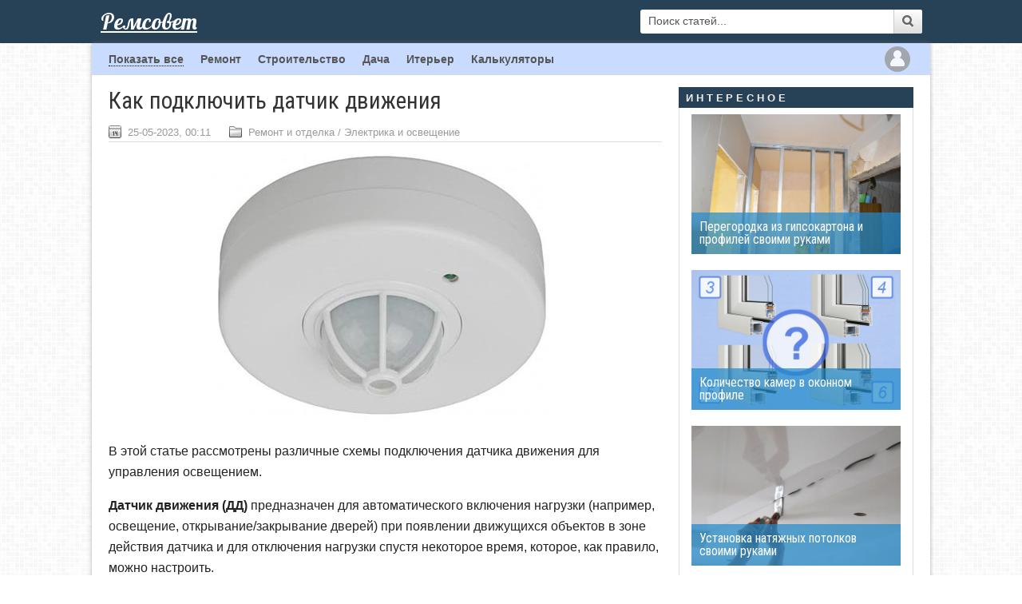

--- FILE ---
content_type: text/html; charset=utf-8
request_url: https://remsovet.com/197-shema-podkljuchenija-datchika-dvizhenija.html
body_size: 14113
content:
<!DOCTYPE html>
<html>
<head>
<title>Схема подключения датчика движения для освещения</title>
<meta name="charset" content="utf-8">
<meta name="title" content="Схема подключения датчика движения для освещения">
<meta name="description" content="Примеры схем подключения датчика движения для управления освещением. Схема подключения датчика движения через выключатель. Пошаговая инструкция по монтажу датчика движения фирмы IEK.">
<meta name="keywords" content="">
<meta name="generator" content="DataLife Engine (https://dle-news.ru)">
<meta name="news_keywords" content="электрика, освещение">
<link rel="canonical" href="https://remsovet.com/197-shema-podkljuchenija-datchika-dvizhenija.html">
<link rel="alternate" type="application/rss+xml" title="Remsovet.com - информация по ремонту и строительству" href="https://remsovet.com/rss.xml">
<link rel="search" type="application/opensearchdescription+xml" title="Remsovet.com - информация по ремонту и строительству" href="https://remsovet.com/index.php?do=opensearch">
<meta property="twitter:title" content="Схема подключения датчика движения для освещения">
<meta property="twitter:url" content="https://remsovet.com/197-shema-podkljuchenija-datchika-dvizhenija.html">
<meta property="twitter:card" content="summary_large_image">
<meta property="twitter:image" content="https://remsovet.com/uploads/posts/2023-05/datchik-nakladnoj-prevju.jpg">
<meta property="twitter:description" content="В этой статье рассмотрены различные схемы подключения датчика движения для управления освещением. Датчик движения (ДД) предназначен для автоматического включения нагрузки (например, освещение, открывание/закрывание дверей) при появлении движущихся объектов в зоне действия датчика и для отключения">
<meta property="og:type" content="article">
<meta property="og:site_name" content="Remsovet.com - информация по ремонту и строительству">
<meta property="og:title" content="Схема подключения датчика движения для освещения">
<meta property="og:url" content="https://remsovet.com/197-shema-podkljuchenija-datchika-dvizhenija.html">
<meta property="og:image" content="https://remsovet.com/uploads/posts/2023-05/datchik-nakladnoj-prevju.jpg">
<meta property="og:description" content="В этой статье рассмотрены различные схемы подключения датчика движения для управления освещением. Датчик движения (ДД) предназначен для автоматического включения нагрузки (например, освещение, открывание/закрывание дверей) при появлении движущихся объектов в зоне действия датчика и для отключения">
<link media="screen" href="/templates/rs/style/engine241220min.css" type="text/css" rel="stylesheet" />
<link media="screen" href="/templates/rs/mystyle/mystyle090925min.css" type="text/css" rel="stylesheet" />
<link rel="shortcut icon" href="/templates/rs/images/favicon.ico">
<!--[if lte IE 8]><link media="screen" href="/templates/rs/mystyle/ie.css" type="text/css" rel="stylesheet" /><![endif]-->
<meta name="viewport" content="initial-scale=1.0, width=device-width, minimum-scale=1.0, maximum-scale=1.0, user-scalable=no">
<meta name=HandheldFriendly content=true>
<meta name="format-detection" content="telephone=no">
<meta name='yandex-verification' content='75920ff9d7a2cad0' />
<meta name="google-site-verification" content="bREWtTPAbVTV7gxE79RyEe7bXcN5tjJXqdh1aVHmv7A" />
<meta name='wmail-verification' content='5cd940a9de0d7981cc1a1829144720c5' />
<!-- Yandex.RTB -->
<script>window.yaContextCb=window.yaContextCb||[]</script>
<script src="https://yandex.ru/ads/system/context.js" async></script>
<meta name="verify-admitad" content="3a270f2cf4" />
</head>
<body>
<div id="top_panel">
	<div id="top_panel_container">
		<ul class="top_inner">
			<li class="li_logo">
				<div id="logo"><a href="/">Ремсовет</a></div> 
			</li>
			<li class="li_poisk">
				<div id="search">
				<form action="" name="searchform" method="post">
				<input type="hidden" name="do" value="search" />
				<input type="hidden" name="subaction" value="search" />
					<input id="story" name="story" value="Поиск статей..." onblur="if(this.value=='') this.value='Поиск статей...';" onfocus="if(this.value=='Поиск статей...') this.value='';" type="text" />
					<div id="ok" class="but">
						<button type="submit" title="Search" id="icon"></button>
					</div>
				</form>
				</div>
			</li>
		</ul>
	</div>
</div>

<div id="main_container">
	<div id="navi">
		<div id="navi_box">
		<a id="menu-btn">
		<span id="hamburger"></span>
		</a>
		<ul id="top_navi">
		<li><a id="lookit">Показать все</a></li>
			<li><a href="/tags/%D1%80%D0%B5%D0%BC%D0%BE%D0%BD%D1%82/">Ремонт</a></li>
			<li><a href="/tags/%D1%81%D1%82%D1%80%D0%BE%D0%B8%D1%82%D0%B5%D0%BB%D1%8C%D1%81%D1%82%D0%B2%D0%BE/">Строительство</a></li>
			<li><a href="/tags/%D0%B4%D0%B0%D1%87%D0%B0/">Дача</a></li>
			<li><a href="/tags/%D0%B8%D0%BD%D1%82%D0%B5%D1%80%D1%8C%D0%B5%D1%80/">Итерьер</a></li>
			<li><a class="calc_link" href="/calc/">Калькуляторы</a></li>
        </ul>
            <a onclick="$('#top_panel_container .li_poisk').slideToggle(600); return false;" id="loupe-btn" title="Поиск по сайту" class="hide_search"><img class="" src="/templates/rs/images/my/loupe.png" alt="Поиск по сайту" /></a>
            

<a id="login-btn" title="Войти на сайт" class="nologged"><img class="ava" src="/templates/rs/images/my/login.png" alt="Войти на сайт" /></a>
<div id="lg-dialog" title="Авторизация" class="wideDialog">
	<a id="lg-close" title="Закрыть" class="thd">Закрыть</a>
	<form class="login-form" method="post" action="">
		<ul>
			<li><label for="login_name">Логин:</label>
			<input class="f_input" type="text" name="login_name" id="login_name" ></li>
			<li><label for="login_password">Пароль:</label>
			<input class="f_input" type="password" name="login_password" id="login_password" ></li>
		</ul>
		<div class="submitline">
			<button onclick="submit();" type="submit" title="Войти" class="fbutton">Войти</button>
		</div>
		<div class="log-links">
            <a href="https://remsovet.com/index.php?do=lostpassword">Забыли пароль?</a> <span style="color:#ccc;">|</span>
			<a href="https://remsovet.com/index.php?do=register">Регистрация</a>
		</div>
		<input name="login" type="hidden" id="login" value="submit">
	</form>
</div>

	
		</div>
	</div>
<div class="hidden_tags">
<span class="clouds_xsmall"><a href="https://remsovet.com/tags/%D0%B2%D1%8B%D0%BA%D0%BB%D1%8E%D1%87%D0%B0%D1%82%D0%B5%D0%BB%D1%8C/" title="Найдено публикаций: 4">выключатель</a></span> <span class="clouds_xsmall"><a href="https://remsovet.com/tags/%D0%B3%D0%B8%D0%BF%D1%81%D0%BE%D0%BA%D0%B0%D1%80%D1%82%D0%BE%D0%BD/" title="Найдено публикаций: 12">гипсокартон</a></span> <span class="clouds_small"><a href="https://remsovet.com/tags/%D0%B4%D0%B0%D1%87%D0%B0/" title="Найдено публикаций: 33">дача</a></span> <span class="clouds_small"><a href="https://remsovet.com/tags/%D0%B4%D0%B8%D0%B7%D0%B0%D0%B9%D0%BD/" title="Найдено публикаций: 27">дизайн</a></span> <span class="clouds_xsmall"><a href="https://remsovet.com/tags/%D0%B7%D0%B0%D0%B1%D0%BE%D1%80/" title="Найдено публикаций: 7">забор</a></span> <span class="clouds_xsmall"><a href="https://remsovet.com/tags/%D0%B8%D0%BD%D1%81%D1%82%D1%80%D1%83%D0%BC%D0%B5%D0%BD%D1%82/" title="Найдено публикаций: 8">инструмент</a></span> <span class="clouds_small"><a href="https://remsovet.com/tags/%D0%B8%D0%BD%D1%82%D0%B5%D1%80%D1%8C%D0%B5%D1%80/" title="Найдено публикаций: 31">интерьер</a></span> <span class="clouds_xsmall"><a href="https://remsovet.com/tags/%D0%BA%D0%B8%D1%80%D0%BF%D0%B8%D1%87/" title="Найдено публикаций: 4">кирпич</a></span> <span class="clouds_xsmall"><a href="https://remsovet.com/tags/%D0%BA%D1%83%D1%85%D0%BD%D1%8F/" title="Найдено публикаций: 8">кухня</a></span> <span class="clouds_small"><a href="https://remsovet.com/tags/%D0%BC%D0%B0%D1%82%D0%B5%D1%80%D0%B8%D0%B0%D0%BB%D1%8B/" title="Найдено публикаций: 26">материалы</a></span> <span class="clouds_xsmall"><a href="https://remsovet.com/tags/%D0%BE%D0%B1%D0%BE%D0%B8/" title="Найдено публикаций: 9">обои</a></span> <span class="clouds_xsmall"><a href="https://remsovet.com/tags/%D0%BE%D0%BA%D0%BD%D0%BE/" title="Найдено публикаций: 6">окно</a></span> <span class="clouds_xsmall"><a href="https://remsovet.com/tags/%D0%BE%D1%81%D0%B2%D0%B5%D1%89%D0%B5%D0%BD%D0%B8%D0%B5/" title="Найдено публикаций: 7">освещение</a></span> <span class="clouds_xsmall"><a href="https://remsovet.com/tags/%D0%BF%D0%B5%D1%87%D1%8C/" title="Найдено публикаций: 11">печь</a></span> <span class="clouds_xsmall"><a href="https://remsovet.com/tags/%D0%BF%D0%BE%D0%B4%D0%BA%D0%BB%D1%8E%D1%87%D0%B5%D0%BD%D0%B8%D0%B5/" title="Найдено публикаций: 5">подключение</a></span> <span class="clouds_xsmall"><a href="https://remsovet.com/tags/%D0%BF%D0%BE%D0%B4%D1%80%D0%BE%D0%B7%D0%B5%D1%82%D0%BD%D0%B8%D0%BA/" title="Найдено публикаций: 3">подрозетник</a></span> <span class="clouds_xsmall"><a href="https://remsovet.com/tags/%D0%BF%D0%BE%D0%BB/" title="Найдено публикаций: 12">пол</a></span> <span class="clouds_xsmall"><a href="https://remsovet.com/tags/%D0%BF%D0%BE%D1%80%D1%8F%D0%B4%D0%BE%D0%B2%D0%BA%D0%B0/" title="Найдено публикаций: 5">порядовка</a></span> <span class="clouds_xsmall"><a href="https://remsovet.com/tags/%D0%BF%D0%BE%D1%82%D0%BE%D0%BB%D0%BE%D0%BA/" title="Найдено публикаций: 8">потолок</a></span> <span class="clouds_xlarge"><a href="https://remsovet.com/tags/%D1%80%D0%B5%D0%BC%D0%BE%D0%BD%D1%82/" title="Найдено публикаций: 66">ремонт</a></span> <span class="clouds_xsmall"><a href="https://remsovet.com/tags/%D1%80%D0%BE%D0%B7%D0%B5%D1%82%D0%BA%D0%B0/" title="Найдено публикаций: 3">розетка</a></span> <span class="clouds_large"><a href="https://remsovet.com/tags/%D1%81%D0%B2%D0%BE%D0%B8%D0%BC%D0%B8%20%D1%80%D1%83%D0%BA%D0%B0%D0%BC%D0%B8/" title="Найдено публикаций: 59">своими руками</a></span> <span class="clouds_xsmall"><a href="https://remsovet.com/tags/%D1%81%D0%B5%D0%BF%D1%82%D0%B8%D0%BA/" title="Найдено публикаций: 3">септик</a></span> <span class="clouds_xsmall"><a href="https://remsovet.com/tags/%D1%81%D1%82%D0%B5%D0%BD%D1%8B/" title="Найдено публикаций: 4">стены</a></span> <span class="clouds_xsmall"><a href="https://remsovet.com/tags/%D1%81%D1%82%D1%80%D0%BE%D0%B8%D1%82%D0%B5%D0%BB%D1%8C%D1%81%D1%82%D0%B2%D0%BE/" title="Найдено публикаций: 17">строительство</a></span> <span class="clouds_xsmall"><a href="https://remsovet.com/tags/%D1%81%D1%82%D1%8F%D0%B6%D0%BA%D0%B0/" title="Найдено публикаций: 3">стяжка</a></span> <span class="clouds_xsmall"><a href="https://remsovet.com/tags/%D1%84%D1%83%D0%BD%D0%B4%D0%B0%D0%BC%D0%B5%D0%BD%D1%82/" title="Найдено публикаций: 4">фундамент</a></span> <span class="clouds_xsmall"><a href="https://remsovet.com/tags/%D1%85%D0%B5%D0%BD%D0%B4%D0%BC%D0%B5%D0%B9%D0%B4/" title="Найдено публикаций: 3">хендмейд</a></span> <span class="clouds_xsmall"><a href="https://remsovet.com/tags/%D1%88%D1%82%D1%83%D0%BA%D0%B0%D1%82%D1%83%D1%80%D0%BA%D0%B0/" title="Найдено публикаций: 3">штукатурка</a></span> <span class="clouds_small"><a href="https://remsovet.com/tags/%D1%8D%D0%BB%D0%B5%D0%BA%D1%82%D1%80%D0%B8%D0%BA%D0%B0/" title="Найдено публикаций: 26">электрика</a></span><div class="tags_more"><a href="https://remsovet.com/tags/">Показать все теги</a></div><span class="clouds_xsmall"><a class="calc_tag_link" href="/calc/" title="Строительные калькуляторы">Калькуляторы</a></span>
</div>
	<div id="main_content" class="container-fluid airSticky_stop-block">
        




	    
        <div id="only_news">
		<div class="fullstory">
	<h1>Как подключить датчик движения</h1>
	<div class="fullstory_meta"><span class="date">25-05-2023, 00:11</span><span class="folder"><a href="https://remsovet.com/remont/">Ремонт и отделка</a> / <a href="https://remsovet.com/remont/elektrika-i-svet/">Электрика и освещение</a></span></div>
	<div class="fullstory_maincontent">
		<div style="text-align:center;"><!--dle_image_begin:https://remsovet.com/uploads/posts/2023-05/datchik-nakladnoj-prevju.jpg|--><img src="/uploads/posts/2023-05/datchik-nakladnoj-prevju.jpg" style="max-width:100%;" alt="Как подключить датчик движения"><!--dle_image_end--></div>

<p>В этой статье рассмотрены различные схемы подключения датчика движения для управления освещением.</p>


<!-- Yandex.RTB R-A-762016-5 -->
<div id="yandex_rtb_R-A-762016-5"></div>
<script>window.yaContextCb.push(()=>{
  Ya.Context.AdvManager.render({
    renderTo: 'yandex_rtb_R-A-762016-5',
    blockId: 'R-A-762016-5'
  })
})</script>


<p><b>Датчик движения (ДД)</b> предназначен для автоматического включения нагрузки (например, освещение, открывание/закрывание дверей) при появлении движущихся объектов в зоне действия датчика и для отключения нагрузки спустя некоторое время, которое, как правило, можно настроить.</p>

<div id="contents">
<ul class="bez">
<li><a href="#z1"> 1. Схема подключения инфракрасного ДД</a></li>
<li><a href="#z2"> 2. Схема подключения ДД через выключатель</a></li>
<li><a href="#z3"> 3. Схемы подключения на примере ИК ДД-024 IEK</a></li>
<li><a href="#z4"> 4. Пример подключения ДД фирмы IEK</a></li>
<li><a href="#z5"> 5. Видео подключения датчиков движения</a></li>
</ul>
</div>


<h3 id="z1">1. Схема подключения инфракрасного датчика движения</h3>

<p>Рассмотрим схему подключения инфракрасного датчика движения, применяемого для управления освещением:</p>

 <div style="text-align:center;"><!--dle_image_begin:https://remsovet.com/uploads/posts/2023-05/shema-datchik-dvizhenija.jpg||Схема подключения датчика движения, как соединить провода при подключении--><img src="/uploads/posts/2023-05/shema-datchik-dvizhenija.jpg" style="max-width:100%;" alt="Схема подключения датчика движения, как соединить провода при подключении"><!--dle_image_end--></div>

<p>В соединении участвуют:</p>

<!--dle_ol_1--><ol type="1"><li><!--/dle_ol--> Питающий кабель (ВВГ 2х1,5), идущий от РЩ или распределительной коробки;
</li><!--dle_li--><li> Кабель, который идёт от светильника или группы светильников (также ВВГ 2х1,5);
</li><!--dle_li--><li> Непосредственно сами жилы датчика движения (коричневая, красная и синяя).
</li></ol><!--dle_list_end-->

<!--QuoteBegin--><div class="quote"><!--QuoteEBegin-->На схеме представлен кабель ВВГ 2х1,5 с белой и синей жилой, но также возможны другие варианты расцветки жил, например, с коричневой и синей.<!--QuoteEnd--></div><!--QuoteEEnd-->

<p>На схеме показано три соединения жил (С1, С2 и С3), которые можно выполнить, например, через клеммники.</p>

<p><b>С1</b> – через данное соединение фаза с питающего кабеля (белая жила) заходит на датчик движения по коричневой жиле;</p>

<p><b>С2</b> – через данное соединение фаза по красной жиле датчика выходит на белую жилу кабеля, питающего светильник (при срабатывании датчика); </p>

<p><b>С3</b> – соединение всех трёх нулевых (синих) жил. То есть ноль всегда приходит на освещение и также ноль питает датчик.</p>

<p>На схеме достаточно наглядно показано, что датчик движения «разрывает» фазную жилу питающего кабеля и фазную жилу кабеля, идущего от источника освещения, то есть работает по принципу обычного механического <a href="https://remsovet.com/112-ustanovka-vyklyuchatelya-iek.html" title="Схема подключения одноклавишного выключателя">выключателя</a>. Когда происходит срабатывание датчика, цепь замыкается и фаза поступает на светильник (или группу светильников).</p> 

<h3 id="z2">2. Схема подключения датчика движения через выключатель</h3>

<p>В некоторых ситуациях бывает необходимо, чтобы свет горел постоянно вне зависимости от работы датчика. Тогда можно в схему подключения датчика, рассмотренную выше, добавить одноклавишный выключатель.</p>

<p>В таком случае принцип работы будет следующий:</p> 

<!--dle_list--><ul><li> Если выключатель выключен, то система работает как обычно, то есть при срабатывании датчика включается освещение;
</li><!--dle_li--><li> Если выключатель включен, то свет будет гореть постоянно, при этом датчик также будет срабатывать, но никакого влияния оказывать не будет.
</li></ul><!--dle_list_end-->

<p>Непосредственно сама схема подключения:</p>

<div style="text-align:center;"><!--dle_image_begin:https://remsovet.com/uploads/posts/2023-05/shema-2-datchik-dvizhenijavykljuchatel.jpg||Схема подключения датчика движения через выключатель--><img src="/uploads/posts/2023-05/shema-2-datchik-dvizhenijavykljuchatel.jpg" style="max-width:100%;" alt="Схема подключения датчика движения через выключатель"><!--dle_image_end--></div>
 
<p>То есть это та же самая схема, только мы добавляем дополнительный двужильный кабель (например, ВВГ 2х1,5). Белая жила этого кабеля участвует в соединении С1, а синяя - в С2.</p>

<p>Таким образом получается, что фаза с питающего кабеля через соединение С1 будет заходить и на выключатель и на датчик, а через соединение С2 фаза будет выходить с выключателя (если он включен – то есть цепь замкнута) и с датчика (если он сработал и цепь замкнулась).</p>

<p>Соответственно, если выключатель выключен, то цепь может быть замкнута только датчиком, и система будет работать стандартно (как в первом случае). Если же выключатель включен, то цепь будет замкнута постоянно и свет будет гореть независимо от сработки ИК-датчика.</p>

<h3 id="z3">3. Схемы подключения на примере инфракрасного датчика движения IEK ДД-024</h3>

<h4>3.1. Стандартная схема подключения</h4>

<p>То же самое, что было рассмотрено в пункте 1:</p>

<div style="text-align:center;"><!--dle_image_begin:https://remsovet.com/uploads/posts/2023-05/shema-obschaja.jpg||Стандартная схема подключения датчика движения, схема подключения ДД-024 IEK--><img src="/uploads/posts/2023-05/shema-obschaja.jpg" style="max-width:100%;" alt="Стандартная схема подключения датчика движения, схема подключения ДД-024 IEK"><!--dle_image_end--></div>
 

<h4>3.2 Схема параллельного подключения датчиков</h4>
<p>Применяется тогда, когда нужно охватить большую площадь и стандартного диапазона срабатывания датчика недостаточно:</p>

<div style="text-align:center;"><!--dle_image_begin:https://remsovet.com/uploads/posts/2023-05/shema-parallelnogo-podkljuchenija-datchikov.jpg||Схема параллельного подключения датчиков движения на примере ДД-024 IEK--><img src="/uploads/posts/2023-05/shema-parallelnogo-podkljuchenija-datchikov.jpg" style="max-width:100%;" alt="Схема параллельного подключения датчиков движения на примере ДД-024 IEK"><!--dle_image_end--></div>
 

<h4>3.3 Схема подключения датчиков с контактором КМИ</h4>
<p>Контактор КМИ применяется для возможности увеличения нагрузки (так как у датчика есть ограничение по подключаемой нагрузке):</p>

<div style="text-align:center;"><!--dle_image_begin:https://remsovet.com/uploads/posts/2023-05/shema-s-kmi.jpg||Подключение датчиков движения с контактором КМИ--><img src="/uploads/posts/2023-05/shema-s-kmi.jpg" style="max-width:100%;" alt="Подключение датчиков движения с контактором КМИ"><!--dle_image_end--></div>
 

<h4>3.4 Схема с постоянным подключением нагрузки</h4>
<p>То же самое, что было рассмотрено в п. 2, то есть подключение через выключатель:</p>

<div style="text-align:center;"><!--dle_image_begin:https://remsovet.com/uploads/posts/2023-05/shema-s-postojannym-vkljucheniem-nagruzki.jpg||Схема с постоянным подключением нагрузки, схема подключения датчика движения IEK через выключатель--><img src="/uploads/posts/2023-05/shema-s-postojannym-vkljucheniem-nagruzki.jpg" style="max-width:100%;" alt="Схема с постоянным подключением нагрузки, схема подключения датчика движения IEK через выключатель"><!--dle_image_end--></div>


<h3 id="z4">4. Пример монтажа датчика фирмы IEK</h3>

<div style="text-align:center;"><!--dle_image_begin:https://remsovet.com/uploads/posts/2023-05/iek-1.jpg||Пример монтажа датчика фирмы IEK--><img src="/uploads/posts/2023-05/iek-1.jpg" style="max-width:100%;" alt="Пример монтажа датчика фирмы IEK"><!--dle_image_end--></div>
 
<p><b>Шаг 1.</b> Снимаем защитную крышку, повернув её по часовой стрелке:</p>

<div style="text-align:center;"><!--dle_image_begin:https://remsovet.com/uploads/posts/2023-05/iek-2.jpg||Пример монтажа датчика фирмы IEK, как снять защитную крышку--><img src="/uploads/posts/2023-05/iek-2.jpg" style="max-width:100%;" alt="Пример монтажа датчика фирмы IEK, как снять защитную крышку"><!--dle_image_end--></div>
 
<p><b>Шаг 2.</b> Выполняем подключение в соответствии со схемой из п. 1:</p>

<div style="text-align:center;"><!--dle_image_begin:https://remsovet.com/uploads/posts/2023-05/iek-2-1.jpg||Пример монтажа датчика фирмы IEK, устройство датчика--><img src="/uploads/posts/2023-05/iek-2-1.jpg" style="max-width:100%;" alt="Пример монтажа датчика фирмы IEK, устройство датчика"><!--dle_image_end--></div>

<div style="text-align:center;"><!--dle_image_begin:https://remsovet.com/uploads/posts/2023-05/iek-3.jpg||Пример монтажа датчика фирмы IEK, подключение по схеме--><img src="/uploads/posts/2023-05/iek-3.jpg" style="max-width:100%;" alt="Пример монтажа датчика фирмы IEK, подключение по схеме"><!--dle_image_end--></div>
 
<p><b>Шаг 3.</b> Крепим датчик через крепёжные отверстия при помощи саморезов:</p>

<div style="text-align:center;"><!--dle_image_begin:https://remsovet.com/uploads/posts/2023-05/iek-4.jpg||Пример монтажа датчика фирмы IEK, крепление датчика при помощи саморезов--><img src="/uploads/posts/2023-05/iek-4.jpg" style="max-width:100%;" alt="Пример монтажа датчика фирмы IEK, крепление датчика при помощи саморезов"><!--dle_image_end--></div>
 
<p>При необходимости настраиваем датчик с помощью регуляторов «TIME», «LUX», «SENSE»:</p>

<!--QuoteBegin--><div class="quote"><!--QuoteEBegin-->
<div style="text-align:center;"><!--dle_image_begin:https://remsovet.com/uploads/posts/2023-05/reguljatory.jpg||Регуляторы на датчике движения, для чего регуляторы TIME, LUX, SENSE--><img src="/uploads/posts/2023-05/reguljatory.jpg" style="max-width:100%;" alt="Регуляторы на датчике движения, для чего регуляторы TIME, LUX, SENSE"><!--dle_image_end--></div>
TIME – позволяет установить длительность нахождения во включенном состоянии при срабатывании датчика;<br>
LUX – установка порога срабатывания в зависимости от освещённости окружающей среды (т.е. можно установить, чтобы датчик начинал срабатывать только в сумерках);<br>
SENSE – установка порога чувствительности датчика.
<!--QuoteEnd--></div><!--QuoteEEnd-->

<p><b>Шаг 4.</b> Устанавливаем защитную крышку на место:</p>

<div style="text-align:center;"><!--dle_image_begin:https://remsovet.com/uploads/posts/2023-05/iek-5.jpg||Пример монтажа датчика фирмы IEK, установка защитной крышки--><img src="/uploads/posts/2023-05/iek-5.jpg" style="max-width:100%;" alt="Пример монтажа датчика фирмы IEK, установка защитной крышки"><!--dle_image_end--></div>
 
<p><b>Шаг 5.</b> Подаём питание на датчик и проверяем работу.</p>

<h3 id="z5">5. Видео подключения датчика движения</h3>
В данном видео подробно рассмотрены способы подключения датчика движения в том числе и через выключатель:
<iframe width="560" height="315" src="https://www.youtube.com/embed/bXr_-YmwRoM" title="YouTube video player" frameborder="0" allow="accelerometer; autoplay; clipboard-write; encrypted-media; gyroscope; picture-in-picture; web-share" allowfullscreen></iframe>
	</div>
	<div class="fullstory_tags">
		<span><a href="https://remsovet.com/tags/%D1%8D%D0%BB%D0%B5%D0%BA%D1%82%D1%80%D0%B8%D0%BA%D0%B0/">электрика</a> <a href="https://remsovet.com/tags/%D0%BE%D1%81%D0%B2%D0%B5%D1%89%D0%B5%D0%BD%D0%B8%D0%B5/">освещение</a></span>
	</div>
	<ul class="fullstory_info">
	<li id="rate">
	
			<div class="ratebox2">
			<ul class="reset">
			<li class="like_icon"><a href="#" onclick="doRate('plus', '197'); return false;" ><span class="full_button full_button_padding border_button">Нравится</span></a></li>
			<li class="like_number"><span id="ratig-layer-197"><span class="ratingtypeplus" >51</span></span></li>
			</ul></div>
	
	</li>
	<li><span class="views full_button full_button_padding">6 777</span></li>
	<li class="right">
   <!-- uSocial -->
	<div class="uSocial-Share" data-pid="4de5156df21c423775fe0cf330920919" data-type="share" data-options="rect,style1,default,absolute,horizontal,size32,eachCounter0,counter1,counter-after,mobile_position_right" data-social="vk,ok,wa,telegram,mail,pinterest,bookmarks"></div>
	<!-- /uSocial -->
    </li>
	</ul>
	<ul class="fullstory_info no-border">
	<li><span class="author_user">Автор: <a onclick="ShowProfile('Vladimir', 'https://remsovet.com/user/Vladimir/', '0'); return false;" href="https://remsovet.com/user/Vladimir/">Vladimir</a></span></li>
	<li></li>
	<li class="right"><a href="javascript:AddComplaint('197', 'news')"><span class="full_button border_button error_report">Сообщить об ошибке</span></a></li>
	</ul>


<!-- Yandex Native Ads C-A-762016-6 -->
<div id="id-C-A-762016-6"></div>
<script>window.yaContextCb.push(()=>{
  Ya.Context.AdvManager.renderWidget({
    renderTo: 'id-C-A-762016-6',
    blockId: 'C-A-762016-6'
  })
})</script>

    
<div class="after-news">
	
	<h3 id="add_comm_title"><a href="#" onclick="$('#dle-addcomments-block').slideToggle(600); return false;">+ Добавить комментарий</a></h3>
	<form  method="post" name="dle-comments-form" id="dle-comments-form" ><div id="dle-addcomments-block" class="rs_form">
			
			<div class="inp">
				<label>Имя:</label>
				<input type="text" name="name" id="name"/>
			</div>
			<div class="inp">
				<label>E-Mail:</label>
				<input type="text" name="mail" id="mail"/>
			</div>
			
			<div class="inp">
				<span>Комментарий:</span>
				<div class="editorcomm"><script>
<!--
var text_enter_url       = "Введите полный URL ссылки";
var text_enter_size       = "Введите размеры флэш ролика (ширина, высота)";
var text_enter_flash       = "Введите ссылку на флэш ролик";
var text_enter_page      = "Введите номер страницы";
var text_enter_url_name  = "Введите описание ссылки";
var text_enter_tooltip  = "Введите подсказку для ссылки";
var text_enter_page_name = "Введите описание ссылки";
var text_enter_image    = "Введите полный URL изображения";
var text_enter_email    = "Введите e-mail адрес";
var text_code           = "Использование: [CODE] Здесь Ваш код.. [/CODE]";
var text_quote          = "Использование: [QUOTE] Здесь Ваша Цитата.. [/QUOTE]";
var text_url_video      = "Введите ссылку на видео:";
var text_url_poster     = "Введите ссылку на постер к видео:";
var text_descr          = "Введите описание:";
var button_insert       = "Вставить";
var button_addplaylist  = "Добавить в плейлист";
var text_url_audio      = "Введите ссылку на аудио:";
var text_upload         = "Загрузка файлов и изображений на сервер";
var error_no_url        = "Вы должны ввести URL";
var error_no_title      = "Вы должны ввести название";
var error_no_email      = "Вы должны ввести e-mail адрес";
var prompt_start        = "Введите текст для форматирования";
var img_title   		= "Введите по какому краю выравнивать картинку (left, center, right)";
var email_title  	    = "Введите описание ссылки";
var text_pages  	    = "Страница";
var image_align  	    = "center";
var bb_t_emo  	        = "Вставка смайликов";
var bb_t_col  	        = "Цвет:";
var text_enter_list     = "Введите пункт списка. Для завершения ввода оставьте поле пустым.";
var text_alt_image      = "Введите описание изображения";
var img_align  	        = "Выравнивание";
var text_last_emoji     = "Недавно использованные";
var img_align_sel  	    = "<select name='dleimagealign' id='dleimagealign' class='ui-widget-content ui-corner-all'><option value='' >Нет</option><option value='left' >По левому краю</option><option value='right' >По правому краю</option><option value='center' selected>По центру</option></select>";
	
var selField  = "comments";
var fombj    = document.getElementById( 'dle-comments-form' );
-->
</script>
<div class="bb-editor">
<div class="bb-pane">
<b id="b_b" class="bb-btn" onclick="simpletag('b')" title="Полужирный"></b>
<b id="b_i" class="bb-btn" onclick="simpletag('i')" title="Наклонный текст"></b>
<b id="b_u" class="bb-btn" onclick="simpletag('u')" title="Подчёркнутый текст"></b>
<b id="b_s" class="bb-btn" onclick="simpletag('s')" title="Зачёркнутый текст"></b>
<span class="bb-sep"></span>
<b id="b_left" class="bb-btn" onclick="simpletag('left')" title="Выравнивание по левому краю"></b>
<b id="b_center" class="bb-btn" onclick="simpletag('center')" title="По центру"></b>
<b id="b_right" class="bb-btn" onclick="simpletag('right')" title="Выравнивание по правому краю"></b>
<span class="bb-sep"></span>
<b id="b_emo" class="bb-btn" onclick="show_bb_dropdown(this)" title="Вставка смайликов" tabindex="-1"></b>
<ul class="bb-pane-dropdown emoji-button">
	<li><table style="width:100%;border: 0px;padding: 0px;"><tr><td style="padding:5px;text-align: center;"><a href="#" onclick="dle_smiley(':bowtie:'); return false;"><img alt="bowtie" class="emoji" src="/engine/data/emoticons/bowtie.png" srcset="/engine/data/emoticons/bowtie@2x.png 2x" /></a></td><td style="padding:5px;text-align: center;"><a href="#" onclick="dle_smiley(':smile:'); return false;"><img alt="smile" class="emoji" src="/engine/data/emoticons/smile.png" srcset="/engine/data/emoticons/smile@2x.png 2x" /></a></td><td style="padding:5px;text-align: center;"><a href="#" onclick="dle_smiley(':laughing:'); return false;"><img alt="laughing" class="emoji" src="/engine/data/emoticons/laughing.png" srcset="/engine/data/emoticons/laughing@2x.png 2x" /></a></td><td style="padding:5px;text-align: center;"><a href="#" onclick="dle_smiley(':blush:'); return false;"><img alt="blush" class="emoji" src="/engine/data/emoticons/blush.png" srcset="/engine/data/emoticons/blush@2x.png 2x" /></a></td><td style="padding:5px;text-align: center;"><a href="#" onclick="dle_smiley(':smiley:'); return false;"><img alt="smiley" class="emoji" src="/engine/data/emoticons/smiley.png" srcset="/engine/data/emoticons/smiley@2x.png 2x" /></a></td><td style="padding:5px;text-align: center;"><a href="#" onclick="dle_smiley(':relaxed:'); return false;"><img alt="relaxed" class="emoji" src="/engine/data/emoticons/relaxed.png" srcset="/engine/data/emoticons/relaxed@2x.png 2x" /></a></td><td style="padding:5px;text-align: center;"><a href="#" onclick="dle_smiley(':smirk:'); return false;"><img alt="smirk" class="emoji" src="/engine/data/emoticons/smirk.png" srcset="/engine/data/emoticons/smirk@2x.png 2x" /></a></td></tr><tr><td style="padding:5px;text-align: center;"><a href="#" onclick="dle_smiley(':heart_eyes:'); return false;"><img alt="heart_eyes" class="emoji" src="/engine/data/emoticons/heart_eyes.png" srcset="/engine/data/emoticons/heart_eyes@2x.png 2x" /></a></td><td style="padding:5px;text-align: center;"><a href="#" onclick="dle_smiley(':kissing_heart:'); return false;"><img alt="kissing_heart" class="emoji" src="/engine/data/emoticons/kissing_heart.png" srcset="/engine/data/emoticons/kissing_heart@2x.png 2x" /></a></td><td style="padding:5px;text-align: center;"><a href="#" onclick="dle_smiley(':kissing_closed_eyes:'); return false;"><img alt="kissing_closed_eyes" class="emoji" src="/engine/data/emoticons/kissing_closed_eyes.png" srcset="/engine/data/emoticons/kissing_closed_eyes@2x.png 2x" /></a></td><td style="padding:5px;text-align: center;"><a href="#" onclick="dle_smiley(':flushed:'); return false;"><img alt="flushed" class="emoji" src="/engine/data/emoticons/flushed.png" srcset="/engine/data/emoticons/flushed@2x.png 2x" /></a></td><td style="padding:5px;text-align: center;"><a href="#" onclick="dle_smiley(':relieved:'); return false;"><img alt="relieved" class="emoji" src="/engine/data/emoticons/relieved.png" srcset="/engine/data/emoticons/relieved@2x.png 2x" /></a></td><td style="padding:5px;text-align: center;"><a href="#" onclick="dle_smiley(':satisfied:'); return false;"><img alt="satisfied" class="emoji" src="/engine/data/emoticons/satisfied.png" srcset="/engine/data/emoticons/satisfied@2x.png 2x" /></a></td><td style="padding:5px;text-align: center;"><a href="#" onclick="dle_smiley(':grin:'); return false;"><img alt="grin" class="emoji" src="/engine/data/emoticons/grin.png" srcset="/engine/data/emoticons/grin@2x.png 2x" /></a></td></tr><tr><td style="padding:5px;text-align: center;"><a href="#" onclick="dle_smiley(':wink:'); return false;"><img alt="wink" class="emoji" src="/engine/data/emoticons/wink.png" srcset="/engine/data/emoticons/wink@2x.png 2x" /></a></td><td style="padding:5px;text-align: center;"><a href="#" onclick="dle_smiley(':stuck_out_tongue_winking_eye:'); return false;"><img alt="stuck_out_tongue_winking_eye" class="emoji" src="/engine/data/emoticons/stuck_out_tongue_winking_eye.png" srcset="/engine/data/emoticons/stuck_out_tongue_winking_eye@2x.png 2x" /></a></td><td style="padding:5px;text-align: center;"><a href="#" onclick="dle_smiley(':stuck_out_tongue_closed_eyes:'); return false;"><img alt="stuck_out_tongue_closed_eyes" class="emoji" src="/engine/data/emoticons/stuck_out_tongue_closed_eyes.png" srcset="/engine/data/emoticons/stuck_out_tongue_closed_eyes@2x.png 2x" /></a></td><td style="padding:5px;text-align: center;"><a href="#" onclick="dle_smiley(':grinning:'); return false;"><img alt="grinning" class="emoji" src="/engine/data/emoticons/grinning.png" srcset="/engine/data/emoticons/grinning@2x.png 2x" /></a></td><td style="padding:5px;text-align: center;"><a href="#" onclick="dle_smiley(':kissing:'); return false;"><img alt="kissing" class="emoji" src="/engine/data/emoticons/kissing.png" srcset="/engine/data/emoticons/kissing@2x.png 2x" /></a></td><td style="padding:5px;text-align: center;"><a href="#" onclick="dle_smiley(':stuck_out_tongue:'); return false;"><img alt="stuck_out_tongue" class="emoji" src="/engine/data/emoticons/stuck_out_tongue.png" srcset="/engine/data/emoticons/stuck_out_tongue@2x.png 2x" /></a></td><td style="padding:5px;text-align: center;"><a href="#" onclick="dle_smiley(':sleeping:'); return false;"><img alt="sleeping" class="emoji" src="/engine/data/emoticons/sleeping.png" srcset="/engine/data/emoticons/sleeping@2x.png 2x" /></a></td></tr><tr><td style="padding:5px;text-align: center;"><a href="#" onclick="dle_smiley(':worried:'); return false;"><img alt="worried" class="emoji" src="/engine/data/emoticons/worried.png" srcset="/engine/data/emoticons/worried@2x.png 2x" /></a></td><td style="padding:5px;text-align: center;"><a href="#" onclick="dle_smiley(':frowning:'); return false;"><img alt="frowning" class="emoji" src="/engine/data/emoticons/frowning.png" srcset="/engine/data/emoticons/frowning@2x.png 2x" /></a></td><td style="padding:5px;text-align: center;"><a href="#" onclick="dle_smiley(':anguished:'); return false;"><img alt="anguished" class="emoji" src="/engine/data/emoticons/anguished.png" srcset="/engine/data/emoticons/anguished@2x.png 2x" /></a></td><td style="padding:5px;text-align: center;"><a href="#" onclick="dle_smiley(':open_mouth:'); return false;"><img alt="open_mouth" class="emoji" src="/engine/data/emoticons/open_mouth.png" srcset="/engine/data/emoticons/open_mouth@2x.png 2x" /></a></td><td style="padding:5px;text-align: center;"><a href="#" onclick="dle_smiley(':grimacing:'); return false;"><img alt="grimacing" class="emoji" src="/engine/data/emoticons/grimacing.png" srcset="/engine/data/emoticons/grimacing@2x.png 2x" /></a></td><td style="padding:5px;text-align: center;"><a href="#" onclick="dle_smiley(':confused:'); return false;"><img alt="confused" class="emoji" src="/engine/data/emoticons/confused.png" srcset="/engine/data/emoticons/confused@2x.png 2x" /></a></td><td style="padding:5px;text-align: center;"><a href="#" onclick="dle_smiley(':hushed:'); return false;"><img alt="hushed" class="emoji" src="/engine/data/emoticons/hushed.png" srcset="/engine/data/emoticons/hushed@2x.png 2x" /></a></td></tr><tr><td style="padding:5px;text-align: center;"><a href="#" onclick="dle_smiley(':expressionless:'); return false;"><img alt="expressionless" class="emoji" src="/engine/data/emoticons/expressionless.png" srcset="/engine/data/emoticons/expressionless@2x.png 2x" /></a></td><td style="padding:5px;text-align: center;"><a href="#" onclick="dle_smiley(':unamused:'); return false;"><img alt="unamused" class="emoji" src="/engine/data/emoticons/unamused.png" srcset="/engine/data/emoticons/unamused@2x.png 2x" /></a></td><td style="padding:5px;text-align: center;"><a href="#" onclick="dle_smiley(':sweat_smile:'); return false;"><img alt="sweat_smile" class="emoji" src="/engine/data/emoticons/sweat_smile.png" srcset="/engine/data/emoticons/sweat_smile@2x.png 2x" /></a></td><td style="padding:5px;text-align: center;"><a href="#" onclick="dle_smiley(':sweat:'); return false;"><img alt="sweat" class="emoji" src="/engine/data/emoticons/sweat.png" srcset="/engine/data/emoticons/sweat@2x.png 2x" /></a></td><td style="padding:5px;text-align: center;"><a href="#" onclick="dle_smiley(':disappointed_relieved:'); return false;"><img alt="disappointed_relieved" class="emoji" src="/engine/data/emoticons/disappointed_relieved.png" srcset="/engine/data/emoticons/disappointed_relieved@2x.png 2x" /></a></td><td style="padding:5px;text-align: center;"><a href="#" onclick="dle_smiley(':weary:'); return false;"><img alt="weary" class="emoji" src="/engine/data/emoticons/weary.png" srcset="/engine/data/emoticons/weary@2x.png 2x" /></a></td><td style="padding:5px;text-align: center;"><a href="#" onclick="dle_smiley(':pensive:'); return false;"><img alt="pensive" class="emoji" src="/engine/data/emoticons/pensive.png" srcset="/engine/data/emoticons/pensive@2x.png 2x" /></a></td></tr><tr><td style="padding:5px;text-align: center;"><a href="#" onclick="dle_smiley(':disappointed:'); return false;"><img alt="disappointed" class="emoji" src="/engine/data/emoticons/disappointed.png" srcset="/engine/data/emoticons/disappointed@2x.png 2x" /></a></td><td style="padding:5px;text-align: center;"><a href="#" onclick="dle_smiley(':confounded:'); return false;"><img alt="confounded" class="emoji" src="/engine/data/emoticons/confounded.png" srcset="/engine/data/emoticons/confounded@2x.png 2x" /></a></td><td style="padding:5px;text-align: center;"><a href="#" onclick="dle_smiley(':fearful:'); return false;"><img alt="fearful" class="emoji" src="/engine/data/emoticons/fearful.png" srcset="/engine/data/emoticons/fearful@2x.png 2x" /></a></td><td style="padding:5px;text-align: center;"><a href="#" onclick="dle_smiley(':cold_sweat:'); return false;"><img alt="cold_sweat" class="emoji" src="/engine/data/emoticons/cold_sweat.png" srcset="/engine/data/emoticons/cold_sweat@2x.png 2x" /></a></td><td style="padding:5px;text-align: center;"><a href="#" onclick="dle_smiley(':persevere:'); return false;"><img alt="persevere" class="emoji" src="/engine/data/emoticons/persevere.png" srcset="/engine/data/emoticons/persevere@2x.png 2x" /></a></td><td style="padding:5px;text-align: center;"><a href="#" onclick="dle_smiley(':cry:'); return false;"><img alt="cry" class="emoji" src="/engine/data/emoticons/cry.png" srcset="/engine/data/emoticons/cry@2x.png 2x" /></a></td><td style="padding:5px;text-align: center;"><a href="#" onclick="dle_smiley(':sob:'); return false;"><img alt="sob" class="emoji" src="/engine/data/emoticons/sob.png" srcset="/engine/data/emoticons/sob@2x.png 2x" /></a></td></tr><tr><td style="padding:5px;text-align: center;"><a href="#" onclick="dle_smiley(':joy:'); return false;"><img alt="joy" class="emoji" src="/engine/data/emoticons/joy.png" srcset="/engine/data/emoticons/joy@2x.png 2x" /></a></td><td style="padding:5px;text-align: center;"><a href="#" onclick="dle_smiley(':astonished:'); return false;"><img alt="astonished" class="emoji" src="/engine/data/emoticons/astonished.png" srcset="/engine/data/emoticons/astonished@2x.png 2x" /></a></td><td style="padding:5px;text-align: center;"><a href="#" onclick="dle_smiley(':scream:'); return false;"><img alt="scream" class="emoji" src="/engine/data/emoticons/scream.png" srcset="/engine/data/emoticons/scream@2x.png 2x" /></a></td><td style="padding:5px;text-align: center;"><a href="#" onclick="dle_smiley(':tired_face:'); return false;"><img alt="tired_face" class="emoji" src="/engine/data/emoticons/tired_face.png" srcset="/engine/data/emoticons/tired_face@2x.png 2x" /></a></td><td style="padding:5px;text-align: center;"><a href="#" onclick="dle_smiley(':angry:'); return false;"><img alt="angry" class="emoji" src="/engine/data/emoticons/angry.png" srcset="/engine/data/emoticons/angry@2x.png 2x" /></a></td><td style="padding:5px;text-align: center;"><a href="#" onclick="dle_smiley(':rage:'); return false;"><img alt="rage" class="emoji" src="/engine/data/emoticons/rage.png" srcset="/engine/data/emoticons/rage@2x.png 2x" /></a></td><td style="padding:5px;text-align: center;"><a href="#" onclick="dle_smiley(':triumph:'); return false;"><img alt="triumph" class="emoji" src="/engine/data/emoticons/triumph.png" srcset="/engine/data/emoticons/triumph@2x.png 2x" /></a></td></tr><tr><td style="padding:5px;text-align: center;"><a href="#" onclick="dle_smiley(':sleepy:'); return false;"><img alt="sleepy" class="emoji" src="/engine/data/emoticons/sleepy.png" srcset="/engine/data/emoticons/sleepy@2x.png 2x" /></a></td><td style="padding:5px;text-align: center;"><a href="#" onclick="dle_smiley(':yum:'); return false;"><img alt="yum" class="emoji" src="/engine/data/emoticons/yum.png" srcset="/engine/data/emoticons/yum@2x.png 2x" /></a></td><td style="padding:5px;text-align: center;"><a href="#" onclick="dle_smiley(':mask:'); return false;"><img alt="mask" class="emoji" src="/engine/data/emoticons/mask.png" srcset="/engine/data/emoticons/mask@2x.png 2x" /></a></td><td style="padding:5px;text-align: center;"><a href="#" onclick="dle_smiley(':sunglasses:'); return false;"><img alt="sunglasses" class="emoji" src="/engine/data/emoticons/sunglasses.png" srcset="/engine/data/emoticons/sunglasses@2x.png 2x" /></a></td><td style="padding:5px;text-align: center;"><a href="#" onclick="dle_smiley(':dizzy_face:'); return false;"><img alt="dizzy_face" class="emoji" src="/engine/data/emoticons/dizzy_face.png" srcset="/engine/data/emoticons/dizzy_face@2x.png 2x" /></a></td><td style="padding:5px;text-align: center;"><a href="#" onclick="dle_smiley(':imp:'); return false;"><img alt="imp" class="emoji" src="/engine/data/emoticons/imp.png" srcset="/engine/data/emoticons/imp@2x.png 2x" /></a></td><td style="padding:5px;text-align: center;"><a href="#" onclick="dle_smiley(':smiling_imp:'); return false;"><img alt="smiling_imp" class="emoji" src="/engine/data/emoticons/smiling_imp.png" srcset="/engine/data/emoticons/smiling_imp@2x.png 2x" /></a></td></tr><tr><td style="padding:5px;text-align: center;"><a href="#" onclick="dle_smiley(':neutral_face:'); return false;"><img alt="neutral_face" class="emoji" src="/engine/data/emoticons/neutral_face.png" srcset="/engine/data/emoticons/neutral_face@2x.png 2x" /></a></td><td style="padding:5px;text-align: center;"><a href="#" onclick="dle_smiley(':no_mouth:'); return false;"><img alt="no_mouth" class="emoji" src="/engine/data/emoticons/no_mouth.png" srcset="/engine/data/emoticons/no_mouth@2x.png 2x" /></a></td><td style="padding:5px;text-align: center;"><a href="#" onclick="dle_smiley(':innocent:'); return false;"><img alt="innocent" class="emoji" src="/engine/data/emoticons/innocent.png" srcset="/engine/data/emoticons/innocent@2x.png 2x" /></a></td></tr></table></li>
</ul>
<span class="bb-sep"></span>
<b id="b_url" class="bb-btn" onclick="tag_url()" title="Вставка ссылки"></b><b id="b_leech" class="bb-btn" onclick="tag_leech()" title="Вставка защищённой ссылки"></b>
<b id="b_color" class="bb-btn" onclick="show_bb_dropdown(this)" title="Выбор цвета" tabindex="-1"></b>
<ul class="bb-pane-dropdown" style="min-width: 150px !important;">
	<li>
		<div class="color-palette"><div><button onclick="setColor( $(this).data('value') );" type="button" class="color-btn" style="background-color:#000000;" data-value="#000000"></button><button onclick="setColor( $(this).data('value') );" type="button" class="color-btn" style="background-color:#424242;" data-value="#424242"></button><button onclick="setColor( $(this).data('value') );" type="button" class="color-btn" style="background-color:#636363;" data-value="#636363"></button><button onclick="setColor( $(this).data('value') );" type="button" class="color-btn" style="background-color:#9C9C94;" data-value="#9C9C94"></button><button type="button" onclick="setColor( $(this).data('value') );" class="color-btn" style="background-color:#CEC6CE;" data-value="#CEC6CE"></button><button type="button" onclick="setColor( $(this).data('value') );" class="color-btn" style="background-color:#EFEFEF;" data-value="#EFEFEF"></button><button type="button" onclick="setColor( $(this).data('value') );" class="color-btn" style="background-color:#F7F7F7;" data-value="#F7F7F7"></button><button type="button" onclick="setColor( $(this).data('value') );" class="color-btn" style="background-color:#FFFFFF;" data-value="#FFFFFF"></button></div><div><button type="button" onclick="setColor( $(this).data('value') );" class="color-btn" style="background-color:#FF0000;" data-value="#FF0000"></button><button type="button" onclick="setColor( $(this).data('value') );" class="color-btn" style="background-color:#FF9C00;" data-value="#FF9C00"></button><button type="button" onclick="setColor( $(this).data('value') );" class="color-btn" style="background-color:#FFFF00;"  data-value="#FFFF00"></button><button type="button" onclick="setColor( $(this).data('value') );" class="color-btn" style="background-color:#00FF00;"  data-value="#00FF00"></button><button type="button" onclick="setColor( $(this).data('value') );" class="color-btn" style="background-color:#00FFFF;"  data-value="#00FFFF" ></button><button type="button" onclick="setColor( $(this).data('value') );" class="color-btn" style="background-color:#0000FF;"  data-value="#0000FF" ></button><button type="button" onclick="setColor( $(this).data('value') );" class="color-btn" style="background-color:#9C00FF;"  data-value="#9C00FF" ></button><button type="button" onclick="setColor( $(this).data('value') );" class="color-btn" style="background-color:#FF00FF;"  data-value="#FF00FF" ></button></div><div><button type="button" onclick="setColor( $(this).data('value') );" class="color-btn" style="background-color:#F7C6CE;"  data-value="#F7C6CE" ></button><button type="button" onclick="setColor( $(this).data('value') );" class="color-btn" style="background-color:#FFE7CE;"  data-value="#FFE7CE" ></button><button type="button" onclick="setColor( $(this).data('value') );" class="color-btn" style="background-color:#FFEFC6;"  data-value="#FFEFC6" ></button><button type="button" onclick="setColor( $(this).data('value') );" class="color-btn" style="background-color:#D6EFD6;"  data-value="#D6EFD6" ></button><button type="button" onclick="setColor( $(this).data('value') );" class="color-btn" style="background-color:#CEDEE7;"  data-value="#CEDEE7" ></button><button type="button" onclick="setColor( $(this).data('value') );" class="color-btn" style="background-color:#CEE7F7;"  data-value="#CEE7F7" ></button><button type="button" onclick="setColor( $(this).data('value') );" class="color-btn" style="background-color:#D6D6E7;"  data-value="#D6D6E7" ></button><button type="button" onclick="setColor( $(this).data('value') );" class="color-btn" style="background-color:#E7D6DE;"  data-value="#E7D6DE" ></button></div><div><button type="button" onclick="setColor( $(this).data('value') );" class="color-btn" style="background-color:#E79C9C;"  data-value="#E79C9C" ></button><button type="button" onclick="setColor( $(this).data('value') );" class="color-btn" style="background-color:#FFC69C;"  data-value="#FFC69C" ></button><button type="button" onclick="setColor( $(this).data('value') );" class="color-btn" style="background-color:#FFE79C;"  data-value="#FFE79C" ></button><button type="button" onclick="setColor( $(this).data('value') );" class="color-btn" style="background-color:#B5D6A5;"  data-value="#B5D6A5" ></button><button type="button" onclick="setColor( $(this).data('value') );" class="color-btn" style="background-color:#A5C6CE;"  data-value="#A5C6CE" ></button><button type="button" onclick="setColor( $(this).data('value') );" class="color-btn" style="background-color:#9CC6EF;"  data-value="#9CC6EF" ></button><button type="button" onclick="setColor( $(this).data('value') );" class="color-btn" style="background-color:#B5A5D6;"  data-value="#B5A5D6" ></button><button type="button" onclick="setColor( $(this).data('value') );" class="color-btn" style="background-color:#D6A5BD;"  data-value="#D6A5BD" ></button></div><div><button type="button" onclick="setColor( $(this).data('value') );" class="color-btn" style="background-color:#E76363;"  data-value="#E76363" ></button><button type="button" onclick="setColor( $(this).data('value') );" class="color-btn" style="background-color:#F7AD6B;"  data-value="#F7AD6B" ></button><button type="button" onclick="setColor( $(this).data('value') );" class="color-btn" style="background-color:#FFD663;"  data-value="#FFD663" ></button><button type="button" onclick="setColor( $(this).data('value') );" class="color-btn" style="background-color:#94BD7B;"  data-value="#94BD7B" ></button><button type="button" onclick="setColor( $(this).data('value') );" class="color-btn" style="background-color:#73A5AD;"  data-value="#73A5AD" ></button><button type="button" onclick="setColor( $(this).data('value') );" class="color-btn" style="background-color:#6BADDE;"  data-value="#6BADDE" ></button><button type="button" onclick="setColor( $(this).data('value') );" class="color-btn" style="background-color:#8C7BC6;"  data-value="#8C7BC6" ></button><button type="button" onclick="setColor( $(this).data('value') );" class="color-btn" style="background-color:#C67BA5;"  data-value="#C67BA5" ></button></div><div><button type="button" onclick="setColor( $(this).data('value') );" class="color-btn" style="background-color:#CE0000;"  data-value="#CE0000" ></button><button type="button" onclick="setColor( $(this).data('value') );" class="color-btn" style="background-color:#E79439;"  data-value="#E79439" ></button><button type="button" onclick="setColor( $(this).data('value') );" class="color-btn" style="background-color:#EFC631;"  data-value="#EFC631" ></button><button type="button" onclick="setColor( $(this).data('value') );" class="color-btn" style="background-color:#6BA54A;"  data-value="#6BA54A" ></button><button type="button" onclick="setColor( $(this).data('value') );" class="color-btn" style="background-color:#4A7B8C;"  data-value="#4A7B8C" ></button><button type="button" onclick="setColor( $(this).data('value') );" class="color-btn" style="background-color:#3984C6;"  data-value="#3984C6" ></button><button type="button" onclick="setColor( $(this).data('value') );" class="color-btn" style="background-color:#634AA5;"  data-value="#634AA5" ></button><button type="button" onclick="setColor( $(this).data('value') );" class="color-btn" style="background-color:#A54A7B;"  data-value="#A54A7B" ></button></div><div><button type="button" onclick="setColor( $(this).data('value') );" class="color-btn" style="background-color:#9C0000;"  data-value="#9C0000" ></button><button type="button" onclick="setColor( $(this).data('value') );" class="color-btn" style="background-color:#B56308;"  data-value="#B56308" ></button><button type="button" onclick="setColor( $(this).data('value') );" class="color-btn" style="background-color:#BD9400;"  data-value="#BD9400" ></button><button type="button" onclick="setColor( $(this).data('value') );" class="color-btn" style="background-color:#397B21;"  data-value="#397B21" ></button><button type="button" onclick="setColor( $(this).data('value') );" class="color-btn" style="background-color:#104A5A;"  data-value="#104A5A" ></button><button type="button" onclick="setColor( $(this).data('value') );" class="color-btn" style="background-color:#085294;"  data-value="#085294" ></button><button type="button" onclick="setColor( $(this).data('value') );" class="color-btn" style="background-color:#311873;"  data-value="#311873" ></button><button type="button" onclick="setColor( $(this).data('value') );" class="color-btn" style="background-color:#731842;"  data-value="#731842" ></button></div><div><button type="button" onclick="setColor( $(this).data('value') );" class="color-btn" style="background-color:#630000;"  data-value="#630000" ></button><button type="button" onclick="setColor( $(this).data('value') );" class="color-btn" style="background-color:#7B3900;"  data-value="#7B3900" ></button><button type="button" onclick="setColor( $(this).data('value') );" class="color-btn" style="background-color:#846300;"  data-value="#846300" ></button><button type="button" onclick="setColor( $(this).data('value') );" class="color-btn" style="background-color:#295218;"  data-value="#295218" ></button><button type="button" onclick="setColor( $(this).data('value') );" class="color-btn" style="background-color:#083139;"  data-value="#083139" ></button><button type="button" onclick="setColor( $(this).data('value') );" class="color-btn" style="background-color:#003163;"  data-value="#003163" ></button><button type="button" onclick="setColor( $(this).data('value') );" class="color-btn" style="background-color:#21104A;"  data-value="#21104A" ></button><button type="button" onclick="setColor( $(this).data('value') );" class="color-btn" style="background-color:#4A1031;"  data-value="#4A1031" ></button></div></div>				
	</li>
</ul>
<span class="bb-sep"></span>
<b id="b_hide" class="bb-btn" onclick="simpletag('hide')" title="Скрытый текст"></b>
<b id="b_quote" class="bb-btn" onclick="simpletag('quote')" title="Вставка цитаты"></b>
<b id="b_tnl" class="bb-btn" onclick="translit()" title="Преобразовать выбранный текст из транслитерации в кириллицу"></b>
<b id="b_spoiler" class="bb-btn" onclick="simpletag('spoiler')" title="Вставка спойлера"></b>
</div>
<textarea name="comments" id="comments" cols="70" rows="5" onfocus="setNewField(this.name, document.getElementById( 'dle-comments-form' ))"></textarea>
</div></div>
			</div>
			
			
			
		<button type="submit" name="submit" class="fbutton">Добавить</button>
</div>
		<input type="hidden" name="subaction" value="addcomment">
		<input type="hidden" name="post_id" id="post_id" value="197"><input type="hidden" name="user_hash" value="269ba9590bbcdedcfb2f3c74e2d913ae1ac0e1e9"></form>
	
	
    <!--dlenavigationcomments-->
</div>
</div>





<div id="dle-ajax-comments"></div>

		<div class="clr"></div>
        </div>
	</div>
	<div id="r-sidebar">
   
	 
    
    
    	<div id="interest" class="r-sidebar--box">
			<h3>Интересное</h3>
			<div class="box-content"><a class="sidebarnews2" href="https://remsovet.com/125-kak-sdelat-peregorodku-iz-gipsokartona-svoimi-rukami.html" target="_blank" title="читать cтатью">
<div class="img-wrapper">
<img alt="Перегородка из гипсокартона и профилей своими руками" src="/uploads/posts/2019-06/1560190885_ustroystvo-peregorodki-iz-gkl-i-profiley.jpg"/>
<h4 class="news_title colorit">Перегородка из гипсокартона и профилей своими руками</h4>
</div>
</a><a class="sidebarnews2" href="https://remsovet.com/113-kolichestvo-kamer-v-okonnom-profile.html" target="_blank" title="читать cтатью">
<div class="img-wrapper">
<img alt="Количество камер в оконном профиле" src="/uploads/posts/2019-01/1548357128_kolichestvo-kamer-v-okonnom-profile.jpg"/>
<h4 class="news_title colorit">Количество камер в оконном профиле</h4>
</div>
</a><a class="sidebarnews2" href="https://remsovet.com/82-kak-ustanovit-natyajnoy-potolok-svoimi-rukami.html" target="_blank" title="читать cтатью">
<div class="img-wrapper">
<img alt="Установка натяжных потолков своими руками" src="/uploads/posts/2018-02/1518811315_ustanovka-natyazhnogo-potolka-svoimi-rukami.jpg"/>
<h4 class="news_title colorit">Установка натяжных потолков своими руками</h4>
</div>
</a><a class="sidebarnews2" href="https://remsovet.com/25-pech-kamin-svoimi-rukami.html" target="_blank" title="читать cтатью">
<div class="img-wrapper">
<img alt="Печь-камин своими руками" src="/uploads/posts/2016-09/1473069194_poryadovka_pechi.jpg"/>
<h4 class="news_title colorit">Печь-камин своими руками</h4>
</div>
</a><a class="sidebarnews2" href="https://remsovet.com/138-kak-polzovatsya-mehanicheskim-shtangencirkulem.html" target="_blank" title="читать cтатью">
<div class="img-wrapper">
<img alt="Как пользоваться механическим штангенциркулем?" src="/uploads/posts/2019-11/1574522967_kak-polzovatsya-shtangencirkulem.jpg"/>
<h4 class="news_title colorit">Как пользоваться механическим штангенциркулем?</h4>
</div>
</a></div>
		</div>
   
    
   
  
    
		<div class="airSticky">
			<div id="ads_sb_block">
            
			<!-- Yandex.RTB R-A-762016-4 -->
<div id="yandex_rtb_R-A-762016-4"></div>
<script>window.yaContextCb.push(()=>{
  Ya.Context.AdvManager.render({
    renderTo: 'yandex_rtb_R-A-762016-4',
    blockId: 'R-A-762016-4'
  })
})</script>
			
            </div>
		</div>
    
  
    

</div>
    <div class="clr"></div>
<div id="footer">
	<div class="footer_cont">
	<ul>
		<li><a href="/index.php?do=feedback">Обратная связь</a></li>
        <li><a href="/rss.xml">RSS лента</a></li>
        <li><a href="/privacy.html">Конфиденциальность</a></li>
	</ul>
	<div class="copyright clr">
	<b>© 2016-2026 Remsovet.com</b> - Все статьи подготовлены специально для данного интернет-ресурса и являются интелектуальной собственностью авторов. При копировании материалов с сайта оставляйте прямую активную ссылку.
	</div>
	<div class="counters">
	<!-- Yandex.Metrika informer --> <a href="https://metrika.yandex.ru/stat/?id=38034360&amp;from=informer" target="_blank" rel="nofollow"><img src="https://informer.yandex.ru/informer/38034360/3_0_FFFFFFFF_FFFFFFFF_0_pageviews" style="width:88px; height:31px; border:0;" alt="Яндекс.Метрика" title="Яндекс.Метрика: данные за сегодня (просмотры, визиты и уникальные посетители)" /></a> <!-- /Yandex.Metrika informer -->
	</div>
	</div>
</div>
</div>

<script src="/engine/classes/min/index.php?g=general&amp;v=9002a"></script>
<script src="/engine/classes/min/index.php?f=engine/classes/js/jqueryui.js,engine/classes/js/dle_js.js,engine/classes/js/bbcodes.js&amp;v=9002a" defer></script>
<script>
<!--
var dle_root       = '/';
var dle_admin      = '';
var dle_login_hash = '269ba9590bbcdedcfb2f3c74e2d913ae1ac0e1e9';
var dle_group      = 5;
var dle_skin       = 'rs';
var dle_wysiwyg    = '0';
var quick_wysiwyg  = '0';
var dle_min_search = '4';
var dle_act_lang   = ["Да", "Нет", "Ввод", "Отмена", "Сохранить", "Удалить", "Загрузка. Пожалуйста, подождите..."];
var menu_short     = 'Быстрое редактирование';
var menu_full      = 'Полное редактирование';
var menu_profile   = 'Просмотр профиля';
var menu_send      = 'Отправить сообщение';
var menu_uedit     = 'Админцентр';
var dle_info       = 'Информация';
var dle_confirm    = 'Подтверждение';
var dle_prompt     = 'Ввод информации';
var dle_req_field  = ["Заполните поле с именем", "Заполните поле с сообщением", "Заполните поле с темой сообщения"];
var dle_del_agree  = 'Вы действительно хотите удалить? Данное действие невозможно будет отменить';
var dle_spam_agree = 'Вы действительно хотите отметить пользователя как спамера? Это приведёт к удалению всех его комментариев';
var dle_c_title    = 'Отправка жалобы';
var dle_complaint  = 'Укажите текст Вашей жалобы для администрации:';
var dle_mail       = 'Ваш e-mail:';
var dle_big_text   = 'Выделен слишком большой участок текста.';
var dle_orfo_title = 'Укажите комментарий для администрации к найденной ошибке на странице:';
var dle_p_send     = 'Отправить';
var dle_p_send_ok  = 'Уведомление успешно отправлено';
var dle_save_ok    = 'Изменения успешно сохранены. Обновить страницу?';
var dle_reply_title= 'Ответ на комментарий';
var dle_tree_comm  = '0';
var dle_del_news   = 'Удалить статью';
var dle_sub_agree  = 'Вы действительно хотите подписаться на комментарии к данной публикации?';
var dle_captcha_type  = '1';
var dle_share_interesting  = ["Поделиться ссылкой на выделенный текст", "Twitter", "Facebook", "Вконтакте", "Прямая ссылка:", "Нажмите правой клавишей мыши и выберите «Копировать ссылку»"];
var DLEPlayerLang     = {prev: 'Предыдущий',next: 'Следующий',play: 'Воспроизвести',pause: 'Пауза',mute: 'Выключить звук', unmute: 'Включить звук', settings: 'Настройки', enterFullscreen: 'На полный экран', exitFullscreen: 'Выключить полноэкранный режим', speed: 'Скорость', normal: 'Обычная', quality: 'Качество', pip: 'Режим PiP'};
var allow_dle_delete_news   = false;

jQuery(function($){
$('#dle-comments-form').submit(function() {
	doAddComments();
	return false;
});
});
//-->
</script>
<script src="/templates/rs/js/libs250322min.js" type="text/javascript"></script>
<script src="/templates/rs/js/sticky.js"></script>

<!-- uSocial --><script async src="https://usocial.pro/usocial/usocial.js?uid=69e2d8c7a0f42130&v=6.1.5" data-script="usocial" charset="utf-8"></script><!-- /uSocial -->
<!-- Yandex.Metrika counter --> <script type="text/javascript" > (function(m,e,t,r,i,k,a){m[i]=m[i]||function(){(m[i].a=m[i].a||[]).push(arguments)}; m[i].l=1*new Date();k=e.createElement(t),a=e.getElementsByTagName(t)[0],k.async=1,k.src=r,a.parentNode.insertBefore(k,a)}) (window, document, "script", "https://mc.yandex.ru/metrika/tag.js", "ym"); ym(38034360, "init", { clickmap:true, trackLinks:true, accurateTrackBounce:true }); </script> <noscript><div><img src="https://mc.yandex.ru/watch/38034360" style="position:absolute; left:-9999px;" alt="" /></div></noscript> <!-- /Yandex.Metrika counter -->
     
</body>
</html>
<!-- DataLife Engine Copyright SoftNews Media Group (http://dle-news.ru) -->


--- FILE ---
content_type: text/css
request_url: https://remsovet.com/templates/rs/mystyle/mystyle090925min.css
body_size: 10048
content:
@import url('https://fonts.googleapis.com/css2?family=Lobster&family=Roboto+Condensed&display=swap');html {font-size:100%;text-rendering: optimizeLegibility;text-size-adjust:100%;-moz-text-size-adjust:100%;-webkit-text-size-adjust:100%;}* {margin:0;padding:0;}img {border:0;}body {font-size:62.5%;font-family: Arial, sans-serif;line-height:1;margin: 0 auto;background: url('../images/my/bg.png');min-width:320px;}h1, h2, h3, h4, h5, h6 {font-weight:400;}.clr {clear:both;}#x-f .bb-pane,.tags_more {display:none;}.bbcodes,.fbutton, .gobutton, .resetbutton, #add_door_block, .del_door_block{appearance: none;-moz-appearance: none;-webkit-appearance: none;}#navi,#navi_box,#search,.postvideo,.thd,.ui-icon{overflow:hidden;}table.pm,table.table_stats{border-collapse:collapse;}#interest a:hover .img-wrapper img,.short_news a:hover img.image1{-webkit-filter:brightness(104%);}.comm-text,.comment,.fullstory{word-wrap:break-word;}#top_panel_container ul.top_inner, .fullstory_maincontent ul.bez, div#hidden_menu ul, ul, ul#top_navi, ul.lastcomm li{list-style:none;}.mb0 {margin-bottom: 0 !important;}#ads_sb_block {margin-top:2em;width:100%;box-sizing: border-box;}#ads_fs_block {margin-top:1em;width:100%;box-sizing: border-box;}#ads_fsk_block {margin-top:1.4em;width:100%;box-sizing: border-box;}.postvideo {position: relative;padding-bottom: 56.25%;height: 0;}.postvideo iframe, .postvideo object, .postvideo embed {position: absolute;top: 0;left: 0;width: 100%;height: 100%;}#footer, #top_panel,.hidden_tags,.r-sidebar--box h3{background:#274156;}#text-inform h1, .fullstory h1, .short_news a.all_link, .short_news a.all_link:visited{text-decoration:none;color: #333;}.colorit {background: RGB(33,138,204);background: RGBA(33,138,204, .7);}#navi {background: #c9dbff ;}#usermenu a, .fullstory_maincontent a, .login-form a, li span.author_user a {color:#33f;}.fullstory_maincontent a {text-decoration:none;}.fullstory_maincontent ul a, .fullstory_maincontent ol a, .fullstory_maincontent a {border-bottom:1px dotted #33f;}.fullstory_maincontent .quote {border-left: 5px solid #39F;background: #f7f7f7;}.fullstory_tags {background:#39F url('../images/my/tag.png') no-repeat 10px center;}#usermenu a:hover {background:#eee;}.fullstory .after-news h3 {background:#f7f7f7;}.findrelated,.mass_comments_action,.my_herrors,.search-berrors,.user_profile_container {background:#f7f7f7;border:1px solid #ddd;}#result-registration {background:#f7f7f7;margin-top:.5em;padding:0 .5em;list-style:none;}#main_container,#main_content,#r-sidebar,#search,.box-content,.ob_container .button,.rs_form,.user_profile_pop-up_container .ob_container .button,ul.fullstory_info,ul.user_profile_info {background:#fff;}#text-inform {padding: .5em .5em .25em;border-bottom:1px solid #ddd;margin-bottom:1em;margin-right:4%;}#text-inform h1{text-transform:uppercase;font-size:1.7em;font-family:'Roboto Condensed', sans-serif;}#top_panel {width: 100%;min-width: 900px;z-index:2;}#top_panel_container {max-width: 1050px;min-width: 900px;margin: 0 auto;padding: 1em 0;}#top_panel_container ul.top_inner {overflow:hidden;margin:0;padding:0;}#top_panel_container ul.top_inner>li{display:block;float:left;width:50%;color:#fff;height: auto;max-height:4em;line-height:3;position:relative;-moz-box-sizing: border-box;-webkit-box-sizing: border-box;box-sizing: border-box;padding:.2em 1em;}#logo {font-family: 'Lobster', cursive;text-align:left;font-size:2.8em;line-height:1;height: auto;font-weight:400;border:1px solid transparent;}#logo a{color:#fff;}#fullsearch {font-size: 1.5em;}.search {background:#f3f7ff;border: 1px solid #ddd;}#searchtable {margin-top:1em;}#searchtable table{padding: 0.5em;}#searchtable table td {border:0 none;}#dofullsearch {}#search {margin:0 0 0 auto;width:70%;height: auto;border:1px solid ddd;border-radius:3px;-webkit-border-radius:3px;-moz-border-radius:3px;}#search input {float: left;width: 85%;margin-top:4px;margin-left:3%;padding:0;border: 0;-moz-box-sizing: border-box;-webkit-box-sizing: border-box;box-sizing: border-box;height: 20px;line-height: 20px;font-size: 14px;font-weight:100;color: #555;}#ok {color: #000;float:right;width:10%;height: 30px;cursor:pointer;border-left:1px solid #ccc;}.but{background-color: #ddd;background-image: -moz-linear-gradient(top,#fff 0,#ddd 100%);background-image: -webkit-gradient(linear,left top,left bottom,color-stop(0%,#fff),color-stop(100%,#ddd));background-image: -webkit-linear-gradient(top,#fff 0,#ddd 100%);background-image: -o-linear-gradient(top,#fff 0,#ddd 100%);background-image: -ms-linear-gradient(top,#fff 0,#ddd 100%);background-image: linear-gradient(top,#fff 0,#ddd 100%);background-position: 50% 50%;}button#icon {cursor:pointer;border:0 none;display:block;background: url('../images/my/si.png') center center no-repeat;width:100%;height:100%;}.bbcodes,.fbutton{background:#fff;cursor:pointer;margin-top:5px;text-decoration:none;-moz-border-radius:2px;-webkit-border-radius:2px;-khtml-border-radius:2px;border-radius:2px;text-shadow:1px 1px 0 RGBA(0,0,0,.1);font-size:1em;border:1px solid #ccc;color:#777;height: 2.6em;line-height: 1;vertical-align:middle;padding:0 1em;font-weight:400;margin-right:.5em;appearance: none;-moz-appearance: none;-webkit-appearance: none;}.pm_buttons a {background:#fff;cursor:pointer;margin-top:5px;text-decoration:none;-moz-border-radius:2px;-webkit-border-radius:2px;-khtml-border-radius:2px;border-radius:2px;text-shadow:1px 1px 0 RGBA(0,0,0,.1);font-size:1em;line-height: 1;border:1px solid #ccc;color:#777;padding:.5em 1em;font-weight:400;margin-right:.5em }.wideDialog .fbutton {width: 100%;}#votes button.fbutton {font-size: 1.5em;}ul#top_navi li,ul#top_navi li a{color:#555;text-decoration:none }.pm_buttons a{margin-right:5px;float:left }.pm_buttons a:last-child{float:right;margin-right:0 }.bbcodes:hover,.fbutton:hover,.pm_buttons a:hover{border-color:#bbb;background:#fff;-moz-box-shadow:0 4px 4px RGBA(7,7,7,.05);-webkit-box-shadow:0 4px 4px RGBA(7,7,7,.05);box-shadow:0 4px 4px RGBA(7,7,7,.05);}.findrelated,.search-berrors {margin:1em 0;padding:5px 10px;font-size:1.2em;border-radius:4px;color: #555;}.search-info {margin:0 3% 1em 0;}.findrelated,.search-berrors, .search-info {-moz-box-sizing: border-box;-webkit-box-sizing: border-box;box-sizing: border-box;}td.search input[type="text"]{width:90% !important;display:block;padding:5px;}#navi {height:40px;padding:0 2%;}#navi_box {display:block;padding-right:40px;position:relative;}ul#top_navi {width:auto;float:left;height:40px;}ul#top_navi li{float:left;padding-right: 1.5em;font-weight:700;font-size: 1.4em;line-height:40px;}ul#top_navi li a#lookit{border-bottom:1px dotted #000;cursor:pointer;}ul#top_navi li a:hover {color:#444;}#img_top_block {width:100%;position:relative;outline: 5px solid red;height:auto;}.hide_search{position: absolute;top: 0;right: 50px;display: none;width: 40px;height: 40px;line-height: 40px;vertical-align: middle;text-align: right;cursor:pointer;opacity:0.8;text-align:center;}.hide_search>img {height: 32px;width: 32px;margin-top: 4px;margin-bottom: 4px;vertical-align: baseline;}a.logged, a.nologged{position:absolute;top:0;right:0;display:block;width:40px;height:40px;line-height:40px;vertical-align:middle;text-align:right;opacity:0.8;text-align:center;}a.logged img.ava,a.nologged img{height:32px;width:32px;margin-top:4px;margin-bottom:4px;vertical-align:baseline;cursor:pointer }a.logged img.ava{border-radius:16px }.wideDialog {display: none;z-index: 9999;width:40%;left: 30%;height: auto;position: fixed;top: 25%;background: #fff;background: rgba(255,255,255,0.9);border:5px solid RGBA(0,0,0,0.3);box-shadow:RGBA(0,0,0) 0px 0px 5px;font-size: 1.6em;line-height:1.6;border-radius:10px;}.ico:before, .thd, .ui-icon, .wideDialog.open {display:block;}.thd{background:url(../images/my/close.png) no-repeat;}.thd,.ui-icon{text-align:left;text-indent:-9999px;white-space:nowrap;}#lg-close {cursor: pointer;position: absolute;right: 5px;top: 5px;width: 62px;height: 62px;}.loginbox {position: fixed !important}.login-form {padding: 60px 20px 20px 20px;}.login-form .f_input {font-size: 1.2em;padding: 8px;width: 100%;border-radius:5px;border:1px solid #ccc;-moz-box-sizing: border-box;-webkit-box-sizing: border-box;box-sizing: border-box;}.login-form li {margin-bottom: 1em;}.login-form li label {display: block;margin-bottom: .2em;color:#999;}#hidden_menu,#menu-btn{display:none;position:relative }.log-links {padding: 15px 0;text-align: center;}.main_cat,div#hidden_menu li a{color:#fff;padding:10px;text-transform:uppercase;}#usermenu {padding: 20px;margin-top: 10%;}#usermenu a {display: block;padding:.5em;}#menu-btn {cursor: pointer;width: 40px;padding: 0;height: 40px;}#hamburger {top:19px;}#hamburger:after {bottom:-5px;}#hamburger:before {top:-8px;}#hamburger:before, #hamburger:after, #hamburger {background: #999;content: "";display: block;height: 3px;left: 0;position: relative;width: 26px;margin:0 auto;}#hidden_menu,.short_news{height:auto;overflow:hidden }#hidden_menu {width:96%;padding: .5em 2% 1em;background: #444;z-index:500;top:0;left:0;opacity:0.8;}.main_cat {margin: 15px 0 5px;font: 700 13px/1.4 Arial, sans-serif;background:#333;}div#hidden_menu * {-moz-box-sizing: border-box;-webkit-box-sizing: border-box;box-sizing: border-box;}div#hidden_menu ul {overflow: hidden;}div#hidden_menu li a{background:#444;display:block;float:left;font:400 13px/1.4 Arial,sans-serif;text-align:left;text-decoration:none;width:25%;-webkit-transition:background .5s ease;-moz-transition:background .5s ease;-o-transition:background .5s ease;-ms-transition:background .5s ease;transition:background .5s ease }div#hidden_menu li a:hover {background: #333;cursor:pointer;}div#hidden_menu small {font: 100 11px/1 Helvetica, Verdana, Arial, sans-serif;text-transform: none;color: #aaa;}.hidden_tags {display:none;padding:0 2% 1em 0;font-size:1.5em;}.fullstory_tags span a,.hidden_tags span a{display:inline-block;text-transform:lowercase;text-decoration:none;color:#eee;border:1px solid #eee;padding:2px 5px;border-radius:2px;font-weight:400;}.hidden_tags span a {margin: 1em 0 0 15px;}.fullstory_tags span a {margin:5px;line-height:1.4;}.hidden_tags span a.calc_tag_link {border:1px solid #99CCFF;color:#99CCFF;}.fullstory_tags span a:hover,.hidden_tags span a:hover{border:1px solid #fff;color:#fff;box-shadow:RGBA(255,255,255,.8) 0 0 4px;text-shadow:RGBA(255,255,255,.8) 0 0 2px;}.hidden_tags span a.calc_tag_link:hover{border:1px solid #99DDFF;color:#99DDFF;box-shadow:RGBA(153,221,255,.8) 0 0 4px;text-shadow:RGBA(153,221,255,.8) 0 0 2px;}.user_profile_container{position:relative;min-height:180px;}.ob_container{width:100px;position:absolute;top:10px;right:10px;}.ob_container .avatar{max-width:100px;}.ob_container .button{display:block;text-align:center;padding:5px;border:1px solid #ddd;border-radius:5px;margin-bottom:3px;}.ob_container .button a{text-decoration:none;color:#06B;}ul.user_profile_info{font-size:1em;display:inline-block;padding:15px;border-radius:5px;}.user_profile_info .last_date{font-size:.9em;color:#999;}.user_profile_info .usertitle{font-size:1.5em;font-family:tahoma;}ul.user_profile_info .user_rate{color:#390;font-weight:700;}ul.user_profile_info td{padding:3px 0;}ul.user_profile_info td a{color:#06B;text-decoration:none;}ul.user_profile_info td a:hover{color:#333;text-decoration:underline;}ul.user_profile_info .td_key{font-weight:700;padding-right:10px;}#options{font-size:1.25em;margin-top:2em;}#options>span{font:1.5em/1.6em 'Roboto Condensed', sans-serif;font-weight:400;text-decoration:none;color:#555;}.user_profile_pop-up_container{position:relative;width:auto;font-size:1.2em;line-height:1.5;color:#333;}.user_profile_pop-up_container .ob_container{width:100px;position:absolute;top:0;right:10px;}.user_profile_pop-up_container .ob_container .avatar{max-width:100px;}.user_profile_pop-up_container .ob_container .button{display:block;text-align:center;padding:5px;border:1px solid #ddd;border-radius:5px;margin-bottom:3px }.user_profile_pop-up_container .ob_container .button a{text-decoration:none;color:#06B;}.user_profile_pop-up_container ul.user_profile_info{font-size:0.8em;display:inline-block;padding:0 10px;border-radius:5px;}.user_profile_pop-up_container .user_profile_info .last_date{font-size:.9em;color:#999 }.user_profile_pop-up_container .user_profile_info .usertitle{font-size:1.5em;font-family:tahoma;}.myvote .votetitle,.short_news h2.news_title{font-family:'Roboto Condensed',sans-serif;}.user_profile_pop-up_container ul.user_profile_info .user_rate{color:#390;font-weight:700;}.user_profile_pop-up_container ul.user_profile_info td{padding:3px 0;}.my_herrors {padding:1em;font-size:1.5em;line-height:1.5;}.user_profile_container {padding:1em;font-size:1.2em;line-height:1.5;}.user_profile_pop-up_container ul.user_profile_info td a{color:#06B;text-decoration:none;}.user_profile_pop-up_container ul.user_profile_info td a:hover{color:#333;text-decoration:underline;}.footer_cont>ul>li a,.short_news a.all_link,.short_news a.all_link:visited,.short_news a.cat{text-decoration:none;}.user_profile_pop-up_container ul.user_profile_info .td_key{font-weight:700;padding-right:10px;}.user_profile_container{margin:0 2.15% 1em 0;max-width:100%;color:#333 }.my_herrors{margin:0 3% 1em 0;border-radius:4px }#main_container{position:relative;margin:0 auto;max-width:1050px;min-width:900px;padding:0;box-shadow:0 0 5px RGBA(125,125,125,.6);}#main_content {float: left;width: 68%;margin-left:2%;}#r-sidebar {float: right;margin-right:2%;width: 28%;min-width:200px;}#main_content, #r-sidebar {margin-top: 1.5em;}#footer {font-size:1.3em;clear:both;overflow:hidden;padding: 2em 2% .8em;margin-top:2em;border-width:12px 0 0 0;color: #fff;}.footer_cont>ul>li{width:33%;float:left;padding-bottom:1em;}.footer_cont>ul>li a{color:#fff;border-bottom:1px dotted #fff;font-weight:700;}.footer_cont {display:block;position:relative;padding-right:150px;}.counters {display:inline-block;position:absolute;top:0;right:0;}.img_wrap,.short_news{position:relative }.short_news {float: left;width: 46%;padding:0;margin: 0 4% 2em 0;}.short_news a.cat{display:inline-block;line-height:1.4;padding:.2em .3em;margin:.2em 0 0;border-radius:3px;}.short_news h2.news_title{line-height:1.25;font-size:2.4em;font-weight:400;margin:5px 0;}.short_news p.news_description{color:#666;line-height:1.6;font-size:1.3em;padding-right:10px;padding-bottom:5px;}.cat_info {display:none;}.news_info {overflow:hidden;border-radius:0 9px;padding:1em 0;position:absolute;bottom:0;left:0;color:#fff;max-width:95%;}.news_info span {display:block;float:left;font-size:1.2em;line-height:24px;height:24px;padding-left:20px;margin:0 .7em;}span.views {background: url('../images/my/bigsprite.png') no-repeat center left;background-position: 0 -8px;}span.c_num{background: url('../images/my/bigsprite.png') no-repeat center left;background-position: 0 -48px;}span.date{background: url('../images/my/bigsprite.png') no-repeat center left;background-position: 0 -88px;}img.image1 {display:block;width: 100%;max-width: 100%;border-radius:9px;}div.shortnews_calc {border:1px solid #eee;-moz-box-sizing: border-box;-webkit-box-sizing: border-box;box-sizing: border-box;}.shortnews_calc .news_title_block {height:100%;width:100%;position:absolute;top:0;left:0;}.shortnews_calc .news_title_block h2 {font-size:2em;color:#fff;padding:.5em;margin:0 !important;position:absolute;bottom:0;background:RGBA(33, 138, 204, 0.7);}.shortnews_calc img.image1{border-radius:0;}.shortnews_calc a:hover img.image1{filter: brightness(1);-webkit-filter:brightness(1);}.shortnews_calc a:hover .news_title_block h2 {background:RGBA(33, 138, 204, 0.6);}.mypoll, .pm_status, .pm_buttons {width:60%;padding:1em;margin: 1em 1em 1em 0;border:3px solid #c9dbff;-moz-box-sizing: border-box;-webkit-box-sizing: border-box;box-sizing: border-box;}.pm_buttons {overflow:hidden;padding:0;border:0 none;}.fullstory_maincontent,.fullstory_meta{border-bottom:1px solid #ddd;overflow:hidden;}.mypoll .pollvotelist {font-size:1em;line-height:120%;}.mypoll .pollanswer {text-align:left;padding: .5em 0;}.mypoll .pollprogress {margin: 5px 0 10px;text-align: left;}.pollvotelist .heading {font-size:1.5em;font-weight:normal;margin-bottom:.5em;}.mypoll input[type=checkbox]{width:16px;height:16px;vertical-align:middle;margin-right:.5em;}.myvote {margin:0 3% 1em;}#votes {padding:0 .5em;}.myvote .votetitle{padding:.2em 0 .5em;font-size:1.6em;font-weight:400;}.myvote .vote,.voters{font-size:1.3em;}.myvote .vote{padding:.5em 0;}.mass_comments_action {display: block;padding:.5em;border-radius:3px;margin:1em 3% 1em 0;font-size:1.5em;}.fullstory .mass_comments_action {margin:1em 0;font-size:1em;}.mass_comments_action select, table.pm td select{display:inline-block;padding:4px;border-radius:2px;border:1px solid #ddd;}.infoblock {margin:0 3.5% 1em 1.5%;}.fullstory {font-family: Arial, sans-serif;font-style: normal;font-size:1.6em;line-height:1.625;color:#222;margin:0 3% 1em 0;overflow:hidden;max-width:100%;}.fullstory .after-news h3,.fullstory h1,.fullstory_maincontent h2,.fullstory_maincontent h3,.fullstory_maincontent h4,.mypoll h3{font-family: 'Roboto Condensed', sans-serif;}.box_rsform h1.heading, #dle-content h1.heading {font:1.6em/130% 'Roboto Condensed', sans-serif;}.fullstory h1 {font-size: 1.8em;line-height: 1.2;font-weight: 400;letter-spacing: 0;margin-bottom: .4em;}.fullstory .after-news h3 {font-size: 1.5em;line-height: 1.8;font-weight: 400;padding:0 .6em;margin:1em 0 0;}.fullstory .after-news h3 a{color: #06B;text-decoration:none;border-bottom: 2px dotted #06B;}#comm_title {color: #333;}.fullstory .after-news .mypoll h3 {margin-top:0;margin-bottom:.5em;}.fullstory_meta {margin-bottom:.3em;}.fullstory_meta span{display:block;float:left;font-size:.8em;line-height:22px;height:22px;padding:0 10px 0 24px;margin-right:1em;}.fullstory_meta span,.fullstory_meta span a{color:#999;}.fullstory_meta span a{text-decoration:none;}.fullstory_meta span.date {background: url('../images/my/bigsprite.png') no-repeat;background-position: 0 -130px;}.fullstory_meta span.folder{background: url('../images/my/bigsprite.png') no-repeat;background-position: 0 -170px;}.fullstory_tags {padding: 10px 15px 10px 35px;margin:1em 0;border-radius: 5px;}.fullstory_maincontent {padding: .5em 0 1.2em;}.fullstory_maincontent :first-child {margin-top:0;}.fullstory_maincontent p, .fullstory_maincontent ul, .fullstory_maincontent ol, .fullstory_maincontent table, .fullstory_maincontent code, .fullstory_maincontent quote, .fullstory_maincontent fieldset{margin-top: 1em;}.fullstory_maincontent hr{margin-top:2em;background:#ddd;border:0;height:1px;}.fullstory_maincontent pre{margin-top: 1.85em;}.fullstory_maincontent span.big_font {font-size: 1.25em;font-weight:600;color:#444;}.fullstory_maincontent > div {margin-top: 1.5em;}.fullstory_maincontent .text_spoiler {margin-top: 0;background: #f7f7f7;}.fullstory_maincontent .text_spoiler, .fullstory_maincontent .title_spoiler {padding: 0.5em 1em;}.fullstory_maincontent h2 {font-size: 1.5em;line-height: 1.3;margin-top: 1.3em;font-weight: 400;}.fullstory_maincontent h3 {font-size: 1.3em;line-height: 1.5;margin-top: 1.5em;font-weight: 400;}.fullstory_maincontent h4 {font-size: 1.125em;line-height: 1.4;margin-top: 1.4em;color:#333;font-weight: 700;text-decoration: none;}.fullstory_maincontent h5, .fullstory_maincontent h6 {font-size: 1em;margin-top: 1.5em;text-transform: uppercase;font-weight: 400;text-decoration: none;}.fullstory_maincontent img {vertical-align: bottom;max-width:100%;}.fullstory_maincontent>div img + img {margin-top:1.5em;}.fullstory_maincontent div>img + i{display:block;margin-top: .5em;font-size:0.9375em;line-height: 1.4;color: #888;font-weight:300;}.fullstory_maincontent .quote > div{margin:.5em 0;}.fullstory_maincontent h2 + p, .fullstory_maincontent h3 + p, .fullstory_maincontent h4 + p, .fullstory_maincontent h5 + p, .fullstory_maincontent h6 + p {margin-top: 0.8em;}.fullstory_maincontent h2 + div, .fullstory_maincontent h3 + div, .fullstory_maincontent h4 + div, .fullstory_maincontent h5 + div, .fullstory_maincontent h6 + div {margin-top: 1em;}.fullstory_maincontent p + div, .fullstory_maincontent ul + div, .fullstory_maincontent ol+ div{margin-top: 1em;}.fullstory_maincontent p + .quote, .fullstory_maincontent ul + .quote, .fullstory_maincontent ol+ .quote {margin-top: 1.5em;}.fullstory_maincontent p + .title_spoiler, .fullstory_maincontent ul + .title_spoiler, .fullstory_maincontent ol+ .title_spoiler {margin-top: 1.5em;}.fullstory_maincontent div + p, .fullstory_maincontent div + ol, .fullstory_maincontent div + ul{margin-top: 1.5em;}.fullstory_maincontent div + .quote {margin-top: 2em;}.fullstory_maincontent .quote + div {margin-top: 2em;}.fullstory_maincontent h2 + h3, .fullstory_maincontent h3 + h4 {margin-top: 0.8em;}.fullstory_maincontent h4 + h5, .fullstory_maincontent h5 + h6 {margin-top: 1em;}.fullstory_maincontent ul, .fullstory_maincontent ol {padding-left: 2em;padding-right: 2em;margin-left: 1em;margin-right: 1em;}.fullstory_maincontent ul a, .fullstory_maincontent ol a {text-decoration:none;}.fullstory_maincontent ol li, .fullstory_maincontent ul li{line-height: 2;border-bottom:1px dotted #ddd;margin-bottom: 0.3em;}.fullstory_maincontent ol li:last-child, .fullstory_maincontent ul li:last-child{border-bottom:0px dotted #ddd;}.fullstory_maincontent ul {list-style-image: url('../images/my/listmarker.gif');}.fullstory_maincontent ol {list-style-type: none;counter-reset: num;}.fullstory_maincontent ol li{position: relative;}.fullstory_maincontent ol li:before {content: counter(num) '.';counter-increment: num;display: inline-block;position: absolute;top: 0;left:-2em;width: 2em;color: #0066FF;font-weight:400;text-align: center;}#contents, #rs_navigation {margin-top: 2.5em;padding:0 }.fullstory_maincontent ul.bez {position:relative;display:inline-block;padding: 1em .5em .5em .5em;margin-bottom:0;width: auto;min-width: 15em;}#contents ul.bez, #rs_navigation ul.bez{border:1px solid #ddd;}.fullstory_maincontent ul.bez li{border:0 none;margin:0;}.fullstory_maincontent ul li.sl {padding-left:+1.5em;}#contents ul.bez:before {content: "Содержание статьи";color: #333;font-size: 1em;position:absolute;top: -1em;padding: 0 .5em;background:#fff;border:1px solid #ddd;}#rs_navigation ul.bez:before {content: "Навигация";color: #333;font-size: 1em;position:absolute;top: -1em;padding: 0 .5em;background:#fff;border:1px solid #ddd;}.fullstory_maincontent .quote {padding: .4em .6em .4em 1em;font-style: italic;}.fullstory_maincontent table{border-collapse:collapse;width:auto;max-width:100%;}.fullstory_maincontent table td {border:1px solid #222;padding:.4em;}ul.fullstory_info{overflow:hidden;border:1px solid #ddd;padding:10px 15px;}.fullstory .no-border {border-top:none;}ul.fullstory_info>li{display:block;float:left;margin-right: 20px;height:auto;vertical-align:center;}ul.fullstory_info li.right {float:right;margin-right:0;}ul.fullstory_info span.full_button {display:block;padding: 2px 5px;height:22px;line-height: 22px;}ul.fullstory_info span.full_button_padding {padding-left:25px;}ul.fullstory_info a, ul.fullstory_info span.full_button , ul.fullstory_info span.full_button a {text-decoration:none;color: #999;}ul.fullstory_info span.border_button {border:1px solid #d6d6d6;border-radius:3px;}ul.reset {padding:0;margin:0;}.ratebox2, ul.reset, ul.reset li {float:left;}li.like_icon span{background: url('../images/my/bigsprite.png') no-repeat;background-position: 5px -248px;}li.like_icon span:hover{background: url('../images/my/bigsprite.png') no-repeat;background-position: 5px -249px;border:1px solid #ccc;}li.like_number {position:relative;background: #dae6ff;border:1px solid #d6d6d6;border-radius:3px;text-align:center;padding-top:2px;padding-bottom:2px;height:22px;line-height: 22px;margin-left: 5px;}li.like_number:after,li.like_number:before{position:absolute;width:0;height:0;border-style:solid;display:block;content:'';}li.like_number:after{top:8px;left:-4px;border-color:transparent #dae6ff transparent transparent;border-width:4px 4px 4px 0;z-index:2;}li.like_number:before{top:7px;left:-5px;border-color:transparent #d6d6d6 transparent transparent;border-width:5px 5px 5px 0;}.ratingtypeplus {padding: 0 5px;}.user_profile_info .ratingtypeplus {padding-left: 0;}li span.views {background: url('../images/my/bigsprite.png') no-repeat;background-position: 0px -208px;}li.fav {display:block;padding-top:2px;padding-bottom:2px;padding-right:5px;height:20px;line-height: 20px;}li.fav img {border:1px solid red;}li span.author_user{font-style:italic;color: #999;}li span.author_user a{text-decoration:underline;font-weight:400;font-style:italic;}li span.edit_new, li span.error_report{background: url('../images/my/grad.png') repeat-x 0 15%;}li span.edit_new:hover, li span.error_report:hover {background:url('../images/my/grad.png') repeat-x 0 30%;border:1px solid #ccc;}.comm-text,img.comm-info{border-radius:5px;float:left }.fullstory_static .fullstory_maincontent {border-bottom: 0 !important;}.fullstory_static h1 {border-bottom: 0 !important;}.r-sidebar--box {margin-bottom: 2em;}.r-sidebar--box h3{letter-spacing:.3em;text-transform:uppercase;color:#eee;padding: .5em 3%;font-size: 1.3em;font-weight:600;}.box-content {padding: .8em 0;border-left: 1px solid #ddd;border-bottom: 1px solid #ddd;border-right: 1px solid #ddd;}#interest a.sidebarnews2 {display:block;margin-bottom:2em;}#interest a.sidebarnews2:last-child {margin-bottom:1em;}#interest .img-wrapper img {display:block;width:100%;padding:0;margin:0;}#interest .img-wrapper {position:relative;margin: 0 auto;width:90%;min-height:150px;}#interest h4.news_title {-moz-box-sizing: border-box;-webkit-box-sizing: border-box;box-sizing: border-box;width:100%;padding:10px;color:#fff;position:absolute;bottom:0;left:0;font-family: 'Roboto Condensed';font-weight:400;font-size:1.6em;}ul.lastcomm {width:100%;margin:0;padding:0;z-index:999;overflow:hidden;}ul.lastcomm li {padding: 1em 3%;width:94%;}img.comm-info {width: 15%;}.comm-text {max-width:74%;display:inline-block;position:relative;padding:1em 2%;margin-left:5%;background:#c9dbff;font-size:1.2em;}.comm-text:hover {cursor:pointer;box-shadow:2px 2px 7px RGBA(0,0,0,.3);position:relative;left:-2px;top:-2px;}.comm-text a {color: #555;text-decoration: none;}.comm-text:before {position: absolute;top: 10px;left: -20px;content: '';border-top: 5px solid transparent;border-right: 20px solid #c9dbff;border-left: 0px solid transparent;border-bottom: 5px solid transparent;display: inline-block;}.airSticky {width:100%;}.comment {border-bottom:1px solid #f7f7f7;}.comments-tree-list {list-style: none;}.comments-tree-list .comments-tree-list {padding-left: 2em;}#dlefastreplycomments {padding: 1em;background:#f7f7f7;border-radius:5px;margin-bottom:2em;}#dlefastreplycomments textarea, #dlefastreplycomments input[type="text"] {border-radius:3px;font-family: inherit;border:1px solid #ddd;-moz-box-sizing: border-box;-webkit-box-sizing: border-box;box-sizing: border-box;}#dlefastreplycomments input[type="text"] {padding: 0 .5em;height:2.8em;font-size: 1em;line-height:1.2;width:100%;max-width:100%;}#dlefastreplycomments textarea {height: auto;padding:.5em;font-size: 1em !important;font-family: inherit;}#dle-ajax-comments{margin:1em 3% 1em 0;font-size:1.5em;}#dle-comments-list #dle-ajax-comments{margin:0;font-size:1em;}#dle-comments-list .comment {margin-left:0;margin-right:3%;margin-bottom:1em;font-size:1.5em;line-height:1.67;}.fullstory #dle-comments-list .comment {margin: 0 0 1em 0;padding: 10px 0;font-size:1em;}.comment-meta {float: left;width: 15%;font-size: 1em;line-height:1.5;text-align: center;text-shadow: 1px 1px 0 hsla(0,0%,100%,.7);}.comment-meta img {max-width:100%;}.comment-meta h4, .comment-meta h4 a {margin: 0;font-size: 1em;font-weight: bold;line-height: 1.2;text-decoration:none;color: #333;}.comment-meta span {font-size: 0.7em;line-height: 0.8;color: #888;}.comment-container{width: 83%;float:right;position: relative;}.comment-container span.mass {position: absolute;top:0;right:0;}.comment-container span>div{margin:0 5px 0 0;padding:10px;border-radius:5px;min-height:30px;font-size:1em;line-height:1.26;background:#c9dbff;-moz-box-shadow:3px 3px 4px hsla(0,0%,0%,.2);-webkit-box-shadow:3px 3px 4px hsla(0,0%,0%,.2);box-shadow:3px 3px 4px hsla(0,0%,0%,.2) }.comment-container ul.doingwithcomment {display:inline-block;list-style:none;float:right;margin-top:.5em;margin-right:.5em;}.comment-container ul.doingwithcomment li{float:left;font-size:.7em;line-height:2em;}.comment-container ul.doingwithcomment li a {text-decoration:none;color: #999;border:1px solid #999;border-radius: 3px;padding: 2px 3px;margin: 5px 0 0 15px;}.comment-container ul.doingwithcomment li input[type=checkbox] {margin: 0 0 0 15px;}.comment-container:after {content: "\00a0";display: block;position: absolute;top: 15px;left: -20px;width: 0;height: 0;border-width: 10px 20px 10px 0;border-style: solid;border-color: transparent #c9dbff transparent transparent;}.comments_subscribe {margin-top:1em;}.terminBox {margin: 1em .625em;border: 1px solid #ddd;padding: .625em;border-radius: 5px;}.terminBox h2 {font-size: 1.25em;line-height: 1.4;font-weight: normal;}.terminContent {line-height: 1.6;}.pagination {text-align:center;font-size: 1.8em;overflow:hidden;padding:0 3%;}.fullstory .pagination{font-size: 1.2em !important;}.pagination-item {display: inline-block;}.pagination-item > span, .pagination-item > a {float:left;margin:0 0 1em;text-align:center;border-top:1px solid #ddd;border-bottom:1px solid #ddd;border-right:1px solid #ddd;padding:.4em .8em;color:#ccc;font-weight:400;background-color:#e7e6e8;background-image:-moz-linear-gradient(top,#fff 0,#ddd 100%);background-image:-webkit-gradient(linear,left top,left bottom,color-stop(0,#fff),color-stop(100%,#ddd));background-image:-webkit-linear-gradient(top,#fff 0,#ddd 100%);background-image:-o-linear-gradient(top,#fff 0,#ddd 100%);background-image:-ms-linear-gradient(top,#fff 0,#ddd 100%);background-image:linear-gradient(top,#fff 0,#ddd 100%);background-position:50% 50%;}.pagination-item > span:first-child, .pagination-item > a:first-child {border-left: 1px solid #ddd;border-radius: 5px 0 0 5px;}.pagination-item > span:last-child, .pagination-item > a:last-child {border-radius: 0 5px 5px 0;}.pagination-item > a {cursor:pointer;text-decoration: none;color: #444;}.pagination-item > a:hover {background:#e6e6e6;}.rs_form {padding: .8em;margin:.5em 0 1em;border:2px dotted #ddd;}#dle-addcomments-block {display:none;}#dle-comments-form > div.rs_form {margin-top:0;border:1px dotted #ddd;border-top:0;}#comments {height:auto;min-height: 10em;}.rs_form .inp {margin: 0 0 1em 0;}.rs_form .inp label, .rs_form .inp input, .rs_form .inp span{display:block;}.rs_form .inp label, .rs_form .inp span {font-size: .8em;line-height: 1.6;color: #999;font-weight:700;}.rs_form .inp a {text-decoration: none;color: #06B;font-weight:700;border-bottom: 1px solid #06B;}.rs_form .inp input, .rs_form .inp textarea, #short_story, #full_story, #searchinput {width:100%;border-radius:3px;font-family: inherit;border:1px solid #ddd;-moz-box-sizing: border-box;-webkit-box-sizing: border-box;box-sizing: border-box;}.rs_form .inp input, #searchinput {padding: 0 .5em;height:2.8em;}.rs_form .inp textarea, #short_story, #full_story {height: auto;padding:.5em;}.rs_form .inp select{width: 100% !important;display:inline-block;border-radius:2px;border:1px solid #ddd;padding: 0 .5em;height:2.8em;}.rs_form .inp input, .rs_form .inp textarea, .rs_form .inp select, #short_story, #full_story, #searchinput {font-size:16px;color:#222;}.rs_form .inp textarea, #short_story, #full_story {line-height:1.5;}.rs_form .inp input, .rs_form .inp select, #searchinput {line-height:1.2;}.box_rsform {margin-right:3%;}.rs_form .inp .secret {display:inline-block;margin:.2em 0;}.checkbox {display:block;margin: 0.3em 0;font-size: 1.0em;line-height:1.5;}.checkbox label input[type="checkbox"]{margin-top:2px;}#options .checkbox input[type="checkbox"]{margin-top:0px;}.admin_tags {overflow:hidden;margin-bottom: 1em;}.admin_tags input[type="checkbox"]{float:none;clear:both;}.admin_tags label {}.rs_form .editorcomm {overflow:hidden;}.rs_form input[type="checkbox"], .rs_form input[type="checkbox"]+label {width:auto;display:block;float:left;height:20px;line-height: 20px;}.rs_form input[type="checkbox"] {margin-right:10px;}.ui-dialog-content textarea, .ui-dialog-content input, .ui-dialog-content select {font-size:16px;color:#222;font-family:inherit;}.pm_status {}.box_rsform {font-size:1.5em;line-height:1.6;margin:0 3.5% 1em 0;}.addvote {background:#f3f7ff;padding:1em;margin-bottom:1em;}.box_rsform .bbpane textarea {}table.pm td{width:auto !important;padding:5px;}table.pm tr:nth-child(2n) td.pm_list{background:#E5ECFA;}table.pm td.pm_head{font-weight:700;background:#c9dbff;border:1px solid #c9dbff;}table.pm td.pm_list{border:1px solid #E5ECFA}table.pm a{color:#444;text-decoration:none;border-bottom:1px dotted #000;}.pm_text {margin-top:1em;padding:1em 0;border-top:1px dashed #ddd;border-bottom:1px dashed #ddd;}.pm_text:last-child {margin-bottom:2em;}.MB_margin {margin-top:0;}.fbutton:hover {box-shadow: 0px 0px 5px RGBA(0,0,0, 0.3);}.reg_validation {display:block;margin-bottom:.5em;color:#06B;}table.table_stats {margin:.5em .5em .5em 0;width:80%;}table.table_stats td {padding:7px 0 7px 10px;border:1px solid #eee;}table.table_stats td a {color:#06B;}table.table_stats td.main_td {padding:12px 0 12px 10px;font-weight:700;}table.table_stats td.res_td {font-weight:700;text-align:center;}.hljs-comment, .hljs-quote {color: #a0a1a7;font-style: italic;}.hljs-doctag, .hljs-keyword, .hljs-formula {color: #a626a4;}.hljs-section, .hljs-name, .hljs-selector-tag, .hljs-deletion, .hljs-subst {color: #e45649;}.hljs-literal {color: #0184bb;}.hljs-string, .hljs-regexp, .hljs-addition, .hljs-attribute, .hljs-meta-string {color: #50a14f;}.hljs-built_in, .hljs-class .hljs-title {color: #c18401;}.hljs-attr, .hljs-variable, .hljs-template-variable, .hljs-type, .hljs-selector-class, .hljs-selector-attr, .hljs-selector-pseudo, .hljs-number {color: #986801;}.hljs-symbol, .hljs-bullet, .hljs-link, .hljs-meta, .hljs-selector-id, .hljs-title {color: #4078f2;}.hljs-emphasis {font-style: italic;}.hljs-strong {font-weight: bold;}.hljs-link {text-decoration: underline;}figure {margin: 0;}figure.align-left {float: left;}figure.align-right {float: right;}figure.image.align-center {display: table;margin-left: auto;margin-right: auto;}figure.image figcaption {padding: 1rem;background-color: #fafafa;font-size: .8rem;caption-side: bottom;word-break: break-word;text-align: center;}figure.image.align-center figcaption {display: table-caption;}.fullnews_calc .fullstory_maincontent {border-bottom:0 !important;}#calc_block{max-width:500px;margin:0 auto;border:3px solid #c9dbff;padding:10px;line-height: 1;font-family:'Roboto Condensed', Arial, sans-serif !important;color:#222;}#calc_block fieldset {padding:20px 10px;margin:0 !important;display:block;-moz-box-sizing: border-box;-webkit-box-sizing: border-box;box-sizing: border-box;}#calc_block legend {font-size: 0.8em;display:block;padding:2px 5px;color:#222;background:#f9f9f9;}#calc_block fieldset, #calc_block legend {border:1px solid #eee;}#calc_block fieldset div.reset_float {overflow: hidden;}#calc_block table{width: 100%;}#calc_block table td.align-middle {vertical-align:middle;}#mk_table td{border: 0px solid #fff;}#calc_block .block_display_none {display: none;}#calc select, #calc input[type="text"] {font-family: Roboto, arial;font-size: 1em;width:100%;height: 40px !important;padding:0 5px;color:#222;}#calc input[type="text"]:disabled {background:#f7f7f7;color:#f7f7f7;}#calc input {padding:0 5px;}#calc label.small {line-height: 30px;display:block;float:left;font-size:1em;}#calc label.calc_chbx_lbl {font-size: 0.9em;font-style: italic;font-family: arial;color: #333;}#calc label.width20, #calc input.width20, #calc select.width20 {width: 20%;}#calc label.width25, #calc input.width25, #calc select.width25 {width: 25%;}#calc label.width30, #calc input.width30, #calc select.width30 {width: 30%;}#calc label.width35, #calc input.width35, #calc select.width35 {width: 35%;}#calc label.width40, #calc input.width40, #calc select.width40 {width: 40%;}#calc label.width45, #calc input.width45, #calc select.width45 {width: 45%;}#calc label.width50, #calc input.width50, #calc select.width50 {width: 50%;}#calc label.width55, #calc input.width55, #calc select.width55 {width: 55%;}#calc label.width60, #calc input.width60, #calc select.width60 {width: 60%;}#calc label.width65, #calc input.width65, #calc select.width65 {width: 65%;}#calc label.width70, #calc input.width70, #calc select.width70 {width: 70%;}#calc label.width75, #calc input.width75, #calc select.width75 {width: 75%;}#calc label.width80, #calc input.width80, #calc select.width80 {width: 80%;}#calc input.width100 {width: 100%;}#calc input.oneline {float: left;}#calc select.oneline {float: right;}#calc select, #calc input{border-radius:3px;border:1px solid #ccc;}#calc input[type="checkbox"] {width:20px;height:20px;padding:0;margin: 0 10px 0 0;float:left;}fieldset .calc_checkbox{overflow:hidden;}#button_block {position:relative;padding: 15px 0;padding-left:3px;}#calc input.gobutton, #calc input.resetbutton {padding: 10px 0;font-family: Roboto, arial;font-size: 100%;cursor:pointer;}#calc input.gobutton {width:55%;margin-right:10px;}#calc input.resetbutton {width:40%;position:absolute;right:3px;}#calc_block table.result {width:100%;border-spacing:0;padding: 0 0 10px 0;margin: 0 !important;}#calc_block table.result td {line-height:26px;vertical-align:bottom;padding: 16px 0 3px 0;border: 0;border-bottom:1px solid #eee !important;outline: 0px solid #000;}#calc_block table.result td.td_first {padding-top: 0px;line-height: 2;}#calc_block table.result td.no-border {padding-top:0px;border:0 !important;}#calc_block table.result td.align-middle {vertical-align:middle;}#calc_block .info {width:100%;margin-top:10px;text-align:center;}#calc_block .info img {width:100%;border: 1px solid #eee;-moz-box-sizing: border-box;-webkit-box-sizing: border-box;box-sizing: border-box;}#calc_block .err {color: red;line-height:26px;}#calc_block .notice {font-family: Arial, serif;color: #0044cc;font-weight: 500;}#calc_block .notice2 {font-family: serif;color: #0044cc;font-weight: 500;font-size:120%;}#calc_block .notice_leg {color: #0044cc;font-weight: 500;}#calc_block b.important_blue, #calc_block b.important_green, #calc_block b.important_red, #calc_block b.important_gold, #calc_block b.important_white {font-weight: 500;border-radius: 4px;padding: 4px 4px;}#calc_block b.important_blue{background: #0066cc;color: #fff;}#calc_block b.important_green {background: #009966;color: #fff;}#calc_block b.important_red {background: #ff6633;color: #fff;}#calc_block b.important_gold {background: #f4c430;color:#222;}#calc_block b.important_white {background: #eee;color: #222;border: 1px solid #ddd;}#calc_block fieldset#door {display:none;counter-reset: ggg;}#calc_block .css-counter {width:50px;height:20px;line-height:20px;position:absolute;top:5px;left:5px;font-size:20px;font-weight:bold;color:#ccc;}#calc_block .css-counter:before {counter-increment: ggg;content: "# " counter(ggg) "";}#calc_block fieldset#door {position:relative;padding-bottom:36px;}#calc_block .door_block{overflow:hidden;padding-bottom:10px;border-bottom:1px solid #eee;}#calc_block .door_block table td{width: 50%;border:0 none;}#calc_block .main_door_block, #calc_block .new_main_door_block {position:relative;padding: 30px 0 10px;}#calc_block #add_door_block {position:absolute;bottom:10px;left:20px;cursor:pointer;font-size:20px;color: #3366ff;background:#fff;z-index:2;}#calc_block fieldset#door .del_door_block {position:absolute;top:0;right:0;cursor:pointer;font-size:20px;color: #ff6666;background:#fff;}#calc_block #vent_round {display: none;}.rs_table_wrap {max-width:100%;overflow-x: auto;}table.rs_sheet {width: auto !important;border-collapse: collapse;font-size: 0.8125em;}.rs_sheet td {border:1px solid #222;vertical-align: middle;text-align: center;padding: 2px;}.rs_sheet .txt_left {text-align:left !important;}.rs_sheet .txt_right {text-align:right !important;}.rs_sheet .pading_r_5px {padding-right: 5px;}.rs_sheet .border_r_none {border-right:none !important;}.rs_sheet .border_l_none {border-left:none !important;}.rs_sheet .color_C2D69B {background-color: #C2D69B;}.rs_sheet .color_EAF1DD {background-color: #EAF1DD;}.rs_sheet .color_B6DDE8 {background-color: #B6DDE8;}.rs_sheet .color_DAEEF3 {background-color: #DAEEF3;}.rs_sheet .color_FBD4B4 {background-color: #FBD4B4;}.rs_sheet .color_FDE9D9 {background-color: #FDE9D9;}.rs_sheet .color_CCC0D9 {background-color: #CCC0D9;}.rs_sheet .color_FFFFCC {background-color: #FFFFCC;}.calc_lenta_sprite {background-image: url('../images/my/spritesheet.png');background-repeat: no-repeat;display: block;margin:7px !important;}.sprite-L-1 {width: 50px;height: 35px;background-position: -5px -5px;}.sprite-L-2 {width: 50px;height: 35px;background-position: -65px -5px;}.sprite-L-3 {width: 50px;height: 35px;background-position: -5px -50px;}.sprite-L-4 {width: 50px;height: 35px;background-position: -65px -50px;}.sprite-L-5 {width: 50px;height: 35px;background-position: -125px -5px;}.sprite-L-6 {width: 50px;height: 35px;background-position: -125px -50px;}[id^=lenta-id-] {display: none;}[id^=lenta-id-] + label {display: inline-block;vertical-align: middle;font-size: 50px;border:1px solid #fff;cursor: pointer;margin-right:5px;}[id^=lenta-id-]:checked + label {border:1px solid blue;}.roof-sprite {background-image: url('../images/my/roof-sprite.png');background-repeat: no-repeat;display: block;}.roof-sprite-1 {width: 92px;height: 92px;background-position: -5px -5px;}.roof-sprite-2 {width: 92px;height: 92px;background-position: -107px -5px;}.roof-sprite-3 {width: 92px;height: 92px;background-position: -5px -107px;}.roof-sprite-4 {width: 92px;height: 92px;background-position: -107px -107px;}.roof-sprite-5 {width: 92px;height: 92px;background-position: -209px -5px;}.roof-sprite-6 {width: 92px;height: 92px;background-position: -209px -107px;}.roof-name {display: inline-block;padding: 5px 10px;border-radius: 0 5px 0 0;background:#ddd;margin-bottom:-10px;}[id^=roof-id-] {display: none;}[id^=roof-id-] + label {display: inline-block;vertical-align: middle;font-size: 50px;border:4px solid #fff;cursor: pointer;margin:5px;}[id^=roof-id-]:checked + label {border:4px solid #257de3;}[id^=roof-id-]:hover + label {box-shadow: 0 0 4px 4px #eee;}@media screen and (min-width: 1200px) {.wideDialog {width:30%;top: 25%;left: 35%;}}@media screen and (min-width: 1679px) {.wideDialog {width:24%;top: 25%;left: 38%;}}@media screen and (max-width: 951px) {body {font-size:65%;}#main_content,#r-sidebar{margin-left:3%;width:97%;float:none;}#main_container, #top_panel, #top_panel_container {min-width:600px;}#navi {padding:0 3%;}#top_navi {display:none;}#menu-btn,.pagination {display:block;}.pagination {position:fixed;bottom:0;background:RGBA(0,0,0,.4);padding-right:0;padding-left:0;width:94%;z-index:100;border:0;}.fullstory .pagination{font-size: 1.3em !important;position:relative;background:transparent;width:100%;border-bottom: 1px solid #ddd;}.pagination-item>a,.pagination-item>span {margin-top:0.3em;margin-bottom:0;}.airSticky{width:97%;margin-right:3%;}.short_news {width: 47%;margin: 0 3% 2em 0;}#dle-comments-list .comment {margin-left: 0;margin-right:3.1%;margin-bottom:1em;}.fullstory #dle-comments-list .comment {margin: 0 0 1em 0;}#text-inform,.box_rsform,.fullstory,.mass_comments_action,.my_errors,.my_herrors,.search-info,.user_profile_container{margin-left:0;margin-right:3.1%;}.comm-text {max-width: 74%;}#top_panel_container ul.top_inner>li{float:none;width:100%;}#top_panel_container ul.top_inner li.li_poisk{margin-top: 1em;display:none;}.hide_search{display: block;}#search{width:70%;margin:0 auto;}#logo {margin:0 auto;text-align:center;font-size:3em;}.r-sidebar--box {float:left;width: 47%;margin-left:0;margin-right:3%;}.wideDialog {width:50%;height: auto;position: fixed;top: 25%;left: 25%;}table.table_stats {width:100%;margin-bottom:2em;}#footer {padding: 1.5em 3% 2em;font-size:1.6em;}.footer_cont {padding-right:0;}.footer_cont>ul>li {width:100%;float:none;}.footer_cont .copyright {font-size:.8em;}#calc_block label.small {float:none;width:auto !important;font-style: italic;color:#777;font-weight:100;}#calc_block input.width20, #calc_block input.width25, #calc_block input.width30, #calc_block input.width35, #calc_block input.width40, #calc_block input.width45, #calc_block input.width50, #calc_block input.width55, #calc_block input.width60, #calc_block input.width65, #calc_block input.width70, #calc_block input.width75, #calc_block input.width80{width:100% !important;}#calc_block select.width20, #calc_block select.width25, #calc_block select.width30, #calc_block select.width35, #calc_block select.width40, #calc_block select.width45, #calc_block select.width50, #calc_block select.width55, #calc_block select.width60, #calc_block select.width65, #calc_block select.width70, #calc_block select.width75, #calc_block select.width80{width:100% !important;}#calc input.oneline {width:50% !important;}#calc select.oneline {width:45% !important;}}@media screen and (max-width: 601px) {body {font-size:75%;}.fullstory {font-size:1.5em;}#main_container, #top_panel, #top_panel_container {min-width:320px;}#r-sidebar {width: 92%;margin-left:4%;font-size: 1.25em;}#main_content {width: 92%;margin-left:4%;}#navi {padding:0 3%;}#footer {padding: 1.5em 4% 2em;}.r-sidebar--box {float:none;width: 100%;margin-right:0;}ul#top_navi li{line-height:50px;}a.nologged img, a.hide_search>img, a.logged img.ava {height:28px;width:28px;margin-top:6px;margin-bottom:6px;}a.logged img.ava {border-radius:14px;}#search{width:90%;}#search input {width: 80%;font-size: 16px;}#ok {width:15%;}#dle-comments-list .comment,.box_rsform,.fullstory,.mass_comments_action,.my_errors,.my_herrors,.search-info,.user_profile_container{margin-right:0 }.mass_comments_action {font-size:1em;}.user_profile_container .user_profile_info,.user_profile_pop-up_container .user_profile_info{font-size:1.1em;display:block;margin:0;}.user_profile_container .ob_container,.user_profile_pop-up_container .ob_container{position:relative;top:0;right:0;margin-bottom:1em;overflow:hidden;width:auto;}.user_profile_container .avatar,.user_profile_pop-up_container .avatar{float:left;}.user_profile_container .do_container{float:right;margin-left:10px }.short_news{float:none;clear:both;height:auto;width:100%;margin:0 0 4em;border-bottom:1px solid #eee;}#text-inform{margin:0 0 2em;}.pagination{width:92%;font-size:1.25em;}ul.fullstory_info li.right{float:left;margin-top:10px;}.fullstory .after-news h3 {font-size: 1.3em;}#votes button.fbutton {font-size:1.25em;}.comment-meta {text-align:left;width:100%;float:none;clear:both;overflow:hidden;margin-bottom:10px;}.comment-meta h4,.comment-meta h4 a,.comment-meta img,.comment-meta span{display:block;}.comment-meta img {border-radius:5px;float:left;margin-right:10px;width:40px;height:40px;}.comment-meta span {padding-top: .5em;}.comment-container:after {content: "\00a0";display: block;position: absolute;top: -9px;left: 15px;width: 0;height: 0;border-width: 0 5px 10px 5px;border-style: solid;border-color: transparent transparent #c9dbff transparent;}.airSticky,.fbutton,.mypoll,.pm_buttons,.pm_status,.wideDialog{width:100%;}.comment-container {width:100%;float:none;clear:both;}.comment-container ul.doingwithcomment{margin-top:.2em;}.comment-container ul.doingwithcomment li:first-child {padding-left:0.2em;}table.pm {font-size: .9em;}.pm_buttons a {font-size:1em;}.airSticky{margin-right:0;}.wideDialog {height: 100%;position: fixed;top: 0;left: 0;right: 0;bottom: 0;border-radius:0;border:0 none;}#usermenu {font-size:1.6em;}#usermenu a {padding:.6em .5em;}.login-form {font-size:1.2em;}.fbutton {display:block;-moz-box-sizing: border-box;-webkit-box-sizing: border-box;box-sizing: border-box;padding: .5em 1em;font-size:1em;margin-top:.8em;}.fullstory_maincontent ul, .fullstory_maincontent ol{margin-left:0;margin-right:0;padding-right:0;}.fullstory_maincontent ul{padding-left:1.2em;}.fullstory_maincontent ol {padding-left:1.8em;}.fullstory_maincontent ol li:before {left:-1.8em;width: 1.8em;}.g-recaptcha {transform:scale(0.85);transform-origin:0;}#calc_block{border:0 none;padding:0;}.rs_table_wrap {max-height: 500px;overflow-y: auto;}table.rs_sheet {font-size: 0.75em;}}@media screen and (max-width: 400px) {body {font-size:62.5%;}.fullstory {font-size:1.6em;}#calc select, #calc input[type="text"] {font-size: 1.125em;}#calc_block legend {font-size: 1em;}#calc_block .td_first, #calc_block .no-border {font-size: 1.125em;}}

--- FILE ---
content_type: application/x-javascript
request_url: https://remsovet.com/templates/rs/js/sticky.js
body_size: 582
content:
(function(a){a.fn.airStickyBlock=function(b){a.airStickyBlock=function(h,g){var u,l,m,k,c,t,s,n,r,q,j,d,w,i,e;u=a.extend({debug:false,stopBlock:".airSticky_stop-block"},g);l=a(u.stopBlock);m=h.parent();if(u.debug){a("body").append('<div id="airSticky-debug" style="position: fixed;top: 0;left: 0;padding: 10px;background: #272727;color: #9d9d9d;z-index: 1000;opacity: 0.9;">')}function x(){k=a(window).height();c=l.height();t=l.width();s=l.offset().top;r=m.width();n=m.offset().top;q=h.outerHeight(true);j=r;d=c+s-q;w=n+h.position().top;i=d-n}x();function o(){e=a(window).scrollTop();if(u.debug){a("#airSticky-debug").html("<p>windowHeight - "+k+"</p><p>stopBlockHeight - "+c+"</p><p>stopBlockWidth - "+t+"</p><p>stopBlockOffset - "+s+"</p><p>stickyParentOffset - "+n+"</p><p>stickyParentWidth - "+r+"</p><p>stickyHeight - "+q+"</p><p>stickyWidth - "+j+"</p><p>stickyStop - "+d+"</p><p>stickyStart - "+w+"</p><p>stickyAbsolute - "+i+"</p><p>scrollTop - "+e+"</p>")}if(e>=w&&e<=d){f("fixed")}else{if(h.css("position")!="relative"){v(m);f("relative")}}if(e>=w&&e>=d){f("absolute")}if(e>d+q){f("relative")}}o();function v(y){y.removeAttr("style")}function f(y){switch(y){case"fixed":h.css({position:y,top:0}).removeClass("airSticky_absolute airSticky_relative").addClass("airSticky_fixed");break;case"absolute":h.css({position:y,top:i+"px"}).removeClass("airSticky_fixed airSticky_relative").addClass("airSticky_absolute");break;case"relative":h.css({position:"relative",top:"auto"}).removeClass("airSticky_fixed airSticky_absolute").addClass("airSticky_relative");break}}function p(){h.css({width:j+"px"})}p();a(window).bind("resize scroll orientationchange",function(y){if(y.type=="scroll"&&d>w&&t>j){o()}else{v(h);x();if(d>w&&t>j){p();o()}}})};return this.each(function(){(new a.airStickyBlock(a(this),b))})}})(jQuery);

--- FILE ---
content_type: application/x-javascript
request_url: https://remsovet.com/templates/rs/js/libs250322min.js
body_size: 181
content:
$(document).ready(function(){$("#lookit, #menu-btn").click(function(){return $("#hidden_menu").toggle(),$(".hidden_tags").toggle(),!1}),$("#login-btn").click(function(){return $("#lg-dialog").toggleClass("open"),!1}),$("#lg-close").click(function(){return $("#lg-dialog").removeClass("open"),!1}),$(".rs_citirovat").click(function(){return $("#dle-addcomments-block").css("display","block"),!1}),$(".fullstory_maincontent iframe, .fullstory_maincontent object, .fullstory_maincontent embed").wrap('<div class="postvideo">'),$("#only_news .short_news:nth-of-type(2n)").after('<div class="clr"></div>')}),jQuery(document).ready(function(n){window.onload=function(){n(".airSticky").airStickyBlock({debug:!1,stopBlock:".airSticky_stop-block"})}});